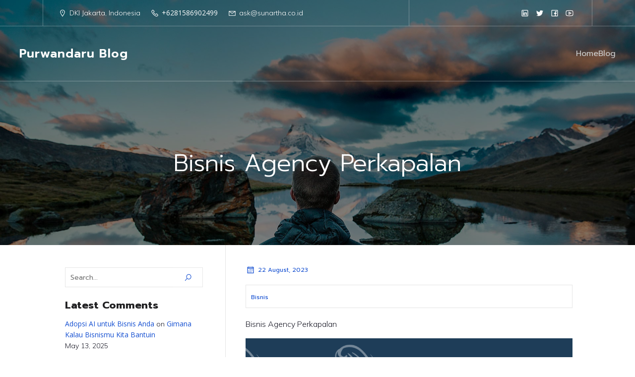

--- FILE ---
content_type: text/html; charset=UTF-8
request_url: https://purwandaru.com/bisnis-agency-perkapalan/
body_size: 25533
content:
<!DOCTYPE html>
<html lang="en-US" id="kubio">
<head>
	<meta charset="UTF-8" />
	<meta name="viewport" content="width=device-width, initial-scale=1" />
<meta name='robots' content='index, follow, max-image-preview:large, max-snippet:-1, max-video-preview:-1' />

	<!-- This site is optimized with the Yoast SEO plugin v25.9 - https://yoast.com/wordpress/plugins/seo/ -->
	<title>Bisnis Agency Perkapalan</title>
	<meta name="description" content="Bisnis Agency Perkapalan. Semakin bertumbuhnya bisnis maritim di Indonesia, kita perlu tahu jenis bisnis ini juga ya." />
	<link rel="canonical" href="https://purwandaru.com/bisnis-agency-perkapalan/" />
	<meta property="og:locale" content="en_US" />
	<meta property="og:type" content="article" />
	<meta property="og:title" content="Bisnis Agency Perkapalan" />
	<meta property="og:description" content="Bisnis Agency Perkapalan. Semakin bertumbuhnya bisnis maritim di Indonesia, kita perlu tahu jenis bisnis ini juga ya." />
	<meta property="og:url" content="https://purwandaru.com/bisnis-agency-perkapalan/" />
	<meta property="og:site_name" content="Purwandaru Blog" />
	<meta property="article:published_time" content="2023-08-22T09:45:10+00:00" />
	<meta property="article:modified_time" content="2023-08-22T09:45:54+00:00" />
	<meta property="og:image" content="https://purwandaru.com/wp-content/uploads/2023/08/Bisnis-Agency-Perkapalan-1024x1024.png" />
	<meta name="author" content="Purwandaru Widyastono" />
	<meta name="twitter:card" content="summary_large_image" />
	<meta name="twitter:label1" content="Written by" />
	<meta name="twitter:data1" content="Purwandaru Widyastono" />
	<meta name="twitter:label2" content="Est. reading time" />
	<meta name="twitter:data2" content="3 minutes" />
	<script type="application/ld+json" class="yoast-schema-graph">{"@context":"https://schema.org","@graph":[{"@type":"Article","@id":"https://purwandaru.com/bisnis-agency-perkapalan/#article","isPartOf":{"@id":"https://purwandaru.com/bisnis-agency-perkapalan/"},"author":{"name":"Purwandaru Widyastono","@id":"https://purwandaru.com/#/schema/person/9ba4b9d62c367cfd966548285bbd26e2"},"headline":"Bisnis Agency Perkapalan","datePublished":"2023-08-22T09:45:10+00:00","dateModified":"2023-08-22T09:45:54+00:00","mainEntityOfPage":{"@id":"https://purwandaru.com/bisnis-agency-perkapalan/"},"wordCount":470,"commentCount":1,"publisher":{"@id":"https://purwandaru.com/#/schema/person/9ba4b9d62c367cfd966548285bbd26e2"},"image":{"@id":"https://purwandaru.com/bisnis-agency-perkapalan/#primaryimage"},"thumbnailUrl":"https://purwandaru.com/wp-content/uploads/2023/08/Bisnis-Agency-Perkapalan-1024x1024.png","keywords":["Bisnis Agency Perkapalan"],"articleSection":["Bisnis"],"inLanguage":"en-US","potentialAction":[{"@type":"CommentAction","name":"Comment","target":["https://purwandaru.com/bisnis-agency-perkapalan/#respond"]}]},{"@type":"WebPage","@id":"https://purwandaru.com/bisnis-agency-perkapalan/","url":"https://purwandaru.com/bisnis-agency-perkapalan/","name":"Bisnis Agency Perkapalan","isPartOf":{"@id":"https://purwandaru.com/#website"},"primaryImageOfPage":{"@id":"https://purwandaru.com/bisnis-agency-perkapalan/#primaryimage"},"image":{"@id":"https://purwandaru.com/bisnis-agency-perkapalan/#primaryimage"},"thumbnailUrl":"https://purwandaru.com/wp-content/uploads/2023/08/Bisnis-Agency-Perkapalan-1024x1024.png","datePublished":"2023-08-22T09:45:10+00:00","dateModified":"2023-08-22T09:45:54+00:00","description":"Bisnis Agency Perkapalan. Semakin bertumbuhnya bisnis maritim di Indonesia, kita perlu tahu jenis bisnis ini juga ya.","breadcrumb":{"@id":"https://purwandaru.com/bisnis-agency-perkapalan/#breadcrumb"},"inLanguage":"en-US","potentialAction":[{"@type":"ReadAction","target":["https://purwandaru.com/bisnis-agency-perkapalan/"]}]},{"@type":"ImageObject","inLanguage":"en-US","@id":"https://purwandaru.com/bisnis-agency-perkapalan/#primaryimage","url":"https://purwandaru.com/wp-content/uploads/2023/08/Bisnis-Agency-Perkapalan.png","contentUrl":"https://purwandaru.com/wp-content/uploads/2023/08/Bisnis-Agency-Perkapalan.png","width":1080,"height":1080},{"@type":"BreadcrumbList","@id":"https://purwandaru.com/bisnis-agency-perkapalan/#breadcrumb","itemListElement":[{"@type":"ListItem","position":1,"name":"Home","item":"https://purwandaru.com/"},{"@type":"ListItem","position":2,"name":"Bisnis Agency Perkapalan"}]},{"@type":"WebSite","@id":"https://purwandaru.com/#website","url":"https://purwandaru.com/","name":"Purwandaru Blog","description":"Semua tentang Bisnis, ERP dan BI","publisher":{"@id":"https://purwandaru.com/#/schema/person/9ba4b9d62c367cfd966548285bbd26e2"},"potentialAction":[{"@type":"SearchAction","target":{"@type":"EntryPoint","urlTemplate":"https://purwandaru.com/?s={search_term_string}"},"query-input":{"@type":"PropertyValueSpecification","valueRequired":true,"valueName":"search_term_string"}}],"inLanguage":"en-US"},{"@type":["Person","Organization"],"@id":"https://purwandaru.com/#/schema/person/9ba4b9d62c367cfd966548285bbd26e2","name":"Purwandaru Widyastono","image":{"@type":"ImageObject","inLanguage":"en-US","@id":"https://purwandaru.com/#/schema/person/image/","url":"https://secure.gravatar.com/avatar/944205f19f31d0d1dc429a79431399490f711693d7162fac909b05aa32b7f861?s=96&d=mm&r=g","contentUrl":"https://secure.gravatar.com/avatar/944205f19f31d0d1dc429a79431399490f711693d7162fac909b05aa32b7f861?s=96&d=mm&r=g","caption":"Purwandaru Widyastono"},"logo":{"@id":"https://purwandaru.com/#/schema/person/image/"},"sameAs":["https://purwandaru.com"],"url":"https://purwandaru.com/author/widyast0n0/"}]}</script>
	<!-- / Yoast SEO plugin. -->


<title>Bisnis Agency Perkapalan</title>
<link rel='dns-prefetch' href='//fonts.googleapis.com' />
<link rel="alternate" type="application/rss+xml" title="Purwandaru Blog &raquo; Feed" href="https://purwandaru.com/feed/" />
<link rel="alternate" type="application/rss+xml" title="Purwandaru Blog &raquo; Comments Feed" href="https://purwandaru.com/comments/feed/" />
<link rel="alternate" type="application/rss+xml" title="Purwandaru Blog &raquo; Bisnis Agency Perkapalan Comments Feed" href="https://purwandaru.com/bisnis-agency-perkapalan/feed/" />
<script type="text/javascript">
/* <![CDATA[ */
window._wpemojiSettings = {"baseUrl":"https:\/\/s.w.org\/images\/core\/emoji\/16.0.1\/72x72\/","ext":".png","svgUrl":"https:\/\/s.w.org\/images\/core\/emoji\/16.0.1\/svg\/","svgExt":".svg","source":{"concatemoji":"https:\/\/purwandaru.com\/wp-includes\/js\/wp-emoji-release.min.js?ver=6.8.3"}};
/*! This file is auto-generated */
!function(s,n){var o,i,e;function c(e){try{var t={supportTests:e,timestamp:(new Date).valueOf()};sessionStorage.setItem(o,JSON.stringify(t))}catch(e){}}function p(e,t,n){e.clearRect(0,0,e.canvas.width,e.canvas.height),e.fillText(t,0,0);var t=new Uint32Array(e.getImageData(0,0,e.canvas.width,e.canvas.height).data),a=(e.clearRect(0,0,e.canvas.width,e.canvas.height),e.fillText(n,0,0),new Uint32Array(e.getImageData(0,0,e.canvas.width,e.canvas.height).data));return t.every(function(e,t){return e===a[t]})}function u(e,t){e.clearRect(0,0,e.canvas.width,e.canvas.height),e.fillText(t,0,0);for(var n=e.getImageData(16,16,1,1),a=0;a<n.data.length;a++)if(0!==n.data[a])return!1;return!0}function f(e,t,n,a){switch(t){case"flag":return n(e,"\ud83c\udff3\ufe0f\u200d\u26a7\ufe0f","\ud83c\udff3\ufe0f\u200b\u26a7\ufe0f")?!1:!n(e,"\ud83c\udde8\ud83c\uddf6","\ud83c\udde8\u200b\ud83c\uddf6")&&!n(e,"\ud83c\udff4\udb40\udc67\udb40\udc62\udb40\udc65\udb40\udc6e\udb40\udc67\udb40\udc7f","\ud83c\udff4\u200b\udb40\udc67\u200b\udb40\udc62\u200b\udb40\udc65\u200b\udb40\udc6e\u200b\udb40\udc67\u200b\udb40\udc7f");case"emoji":return!a(e,"\ud83e\udedf")}return!1}function g(e,t,n,a){var r="undefined"!=typeof WorkerGlobalScope&&self instanceof WorkerGlobalScope?new OffscreenCanvas(300,150):s.createElement("canvas"),o=r.getContext("2d",{willReadFrequently:!0}),i=(o.textBaseline="top",o.font="600 32px Arial",{});return e.forEach(function(e){i[e]=t(o,e,n,a)}),i}function t(e){var t=s.createElement("script");t.src=e,t.defer=!0,s.head.appendChild(t)}"undefined"!=typeof Promise&&(o="wpEmojiSettingsSupports",i=["flag","emoji"],n.supports={everything:!0,everythingExceptFlag:!0},e=new Promise(function(e){s.addEventListener("DOMContentLoaded",e,{once:!0})}),new Promise(function(t){var n=function(){try{var e=JSON.parse(sessionStorage.getItem(o));if("object"==typeof e&&"number"==typeof e.timestamp&&(new Date).valueOf()<e.timestamp+604800&&"object"==typeof e.supportTests)return e.supportTests}catch(e){}return null}();if(!n){if("undefined"!=typeof Worker&&"undefined"!=typeof OffscreenCanvas&&"undefined"!=typeof URL&&URL.createObjectURL&&"undefined"!=typeof Blob)try{var e="postMessage("+g.toString()+"("+[JSON.stringify(i),f.toString(),p.toString(),u.toString()].join(",")+"));",a=new Blob([e],{type:"text/javascript"}),r=new Worker(URL.createObjectURL(a),{name:"wpTestEmojiSupports"});return void(r.onmessage=function(e){c(n=e.data),r.terminate(),t(n)})}catch(e){}c(n=g(i,f,p,u))}t(n)}).then(function(e){for(var t in e)n.supports[t]=e[t],n.supports.everything=n.supports.everything&&n.supports[t],"flag"!==t&&(n.supports.everythingExceptFlag=n.supports.everythingExceptFlag&&n.supports[t]);n.supports.everythingExceptFlag=n.supports.everythingExceptFlag&&!n.supports.flag,n.DOMReady=!1,n.readyCallback=function(){n.DOMReady=!0}}).then(function(){return e}).then(function(){var e;n.supports.everything||(n.readyCallback(),(e=n.source||{}).concatemoji?t(e.concatemoji):e.wpemoji&&e.twemoji&&(t(e.twemoji),t(e.wpemoji)))}))}((window,document),window._wpemojiSettings);
/* ]]> */
</script>

<link rel='stylesheet' id='kubio-block-library-css' href='https://purwandaru.com/wp-content/plugins/kubio/build/block-library/style.css?ver=1756351694' type='text/css' media='all' />
<style id='kubio-block-library-inline-css' type='text/css'>
.kubio-shape-circles{background-image:url('https://purwandaru.com/wp-content/plugins/kubio/lib/shapes/header-shapes/circles.png')}.kubio-shape-10degree-stripes{background-image:url('https://purwandaru.com/wp-content/plugins/kubio/lib/shapes/header-shapes/10degree-stripes.png')}.kubio-shape-rounded-squares-blue{background-image:url('https://purwandaru.com/wp-content/plugins/kubio/lib/shapes/header-shapes/rounded-squares-blue.png')}.kubio-shape-many-rounded-squares-blue{background-image:url('https://purwandaru.com/wp-content/plugins/kubio/lib/shapes/header-shapes/many-rounded-squares-blue.png')}.kubio-shape-two-circles{background-image:url('https://purwandaru.com/wp-content/plugins/kubio/lib/shapes/header-shapes/two-circles.png')}.kubio-shape-circles-2{background-image:url('https://purwandaru.com/wp-content/plugins/kubio/lib/shapes/header-shapes/circles-2.png')}.kubio-shape-circles-3{background-image:url('https://purwandaru.com/wp-content/plugins/kubio/lib/shapes/header-shapes/circles-3.png')}.kubio-shape-circles-gradient{background-image:url('https://purwandaru.com/wp-content/plugins/kubio/lib/shapes/header-shapes/circles-gradient.png')}.kubio-shape-circles-white-gradient{background-image:url('https://purwandaru.com/wp-content/plugins/kubio/lib/shapes/header-shapes/circles-white-gradient.png')}.kubio-shape-waves{background-image:url('https://purwandaru.com/wp-content/plugins/kubio/lib/shapes/header-shapes/waves.png')}.kubio-shape-waves-inverted{background-image:url('https://purwandaru.com/wp-content/plugins/kubio/lib/shapes/header-shapes/waves-inverted.png')}.kubio-shape-dots{background-image:url('https://purwandaru.com/wp-content/plugins/kubio/lib/shapes/header-shapes/dots.png')}.kubio-shape-left-tilted-lines{background-image:url('https://purwandaru.com/wp-content/plugins/kubio/lib/shapes/header-shapes/left-tilted-lines.png')}.kubio-shape-right-tilted-lines{background-image:url('https://purwandaru.com/wp-content/plugins/kubio/lib/shapes/header-shapes/right-tilted-lines.png')}.kubio-shape-right-tilted-strips{background-image:url('https://purwandaru.com/wp-content/plugins/kubio/lib/shapes/header-shapes/right-tilted-strips.png')}.kubio-shape-doodle{background-image:url('https://purwandaru.com/wp-content/plugins/kubio/lib/shapes/header-shapes/doodle.png')}.kubio-shape-falling-stars{background-image:url('https://purwandaru.com/wp-content/plugins/kubio/lib/shapes/header-shapes/falling-stars.png')}.kubio-shape-grain{background-image:url('https://purwandaru.com/wp-content/plugins/kubio/lib/shapes/header-shapes/grain.png')}.kubio-shape-poly1{background-image:url('https://purwandaru.com/wp-content/plugins/kubio/lib/shapes/header-shapes/poly1.png')}.kubio-shape-poly2{background-image:url('https://purwandaru.com/wp-content/plugins/kubio/lib/shapes/header-shapes/poly2.png')}.kubio-shape-wavy-lines{background-image:url('https://purwandaru.com/wp-content/plugins/kubio/lib/shapes/header-shapes/wavy-lines.png')}

:root { --kubio-color-1:20,79,209;--kubio-color-2:209,112,31;--kubio-color-3:209,189,10;--kubio-color-4:10,178,209;--kubio-color-5:255,255,255;--kubio-color-6:32,32,34;--kubio-color-1-variant-1:159,174,208;--kubio-color-1-variant-2:89,126,208;--kubio-color-1-variant-3:20,79,209;--kubio-color-1-variant-4:11,46,123;--kubio-color-1-variant-5:3,14,38;--kubio-color-2-variant-1:208,187,170;--kubio-color-2-variant-2:208,149,100;--kubio-color-2-variant-3:209,112,31;--kubio-color-2-variant-4:123,66,18;--kubio-color-2-variant-5:38,20,5;--kubio-color-3-variant-1:208,203,149;--kubio-color-3-variant-2:208,196,79;--kubio-color-3-variant-3:209,189,10;--kubio-color-3-variant-4:123,112,5;--kubio-color-3-variant-5:38,35,1;--kubio-color-4-variant-1:149,199,208;--kubio-color-4-variant-2:79,188,208;--kubio-color-4-variant-3:10,178,209;--kubio-color-4-variant-4:5,105,123;--kubio-color-4-variant-5:1,33,38;--kubio-color-5-variant-1:255,255,255;--kubio-color-5-variant-2:204,204,204;--kubio-color-5-variant-3:153,153,153;--kubio-color-5-variant-4:101,101,101;--kubio-color-5-variant-5:50,50,50;--kubio-color-6-variant-1:192,192,204;--kubio-color-6-variant-2:111,111,118;--kubio-color-6-variant-3:32,32,34;--kubio-color-6-variant-4:20,20,33;--kubio-color-6-variant-5:9,9,33 } .has-kubio-color-1-color{color:rgb(var(--kubio-color-1))} .has-kubio-color-1-background-color{background-color:rgb(var(--kubio-color-1))} [data-kubio] .has-kubio-color-1-color{color:rgb(var(--kubio-color-1))} [data-kubio] .has-kubio-color-1-background-color{background-color:rgb(var(--kubio-color-1))} .has-kubio-color-2-color{color:rgb(var(--kubio-color-2))} .has-kubio-color-2-background-color{background-color:rgb(var(--kubio-color-2))} [data-kubio] .has-kubio-color-2-color{color:rgb(var(--kubio-color-2))} [data-kubio] .has-kubio-color-2-background-color{background-color:rgb(var(--kubio-color-2))} .has-kubio-color-3-color{color:rgb(var(--kubio-color-3))} .has-kubio-color-3-background-color{background-color:rgb(var(--kubio-color-3))} [data-kubio] .has-kubio-color-3-color{color:rgb(var(--kubio-color-3))} [data-kubio] .has-kubio-color-3-background-color{background-color:rgb(var(--kubio-color-3))} .has-kubio-color-4-color{color:rgb(var(--kubio-color-4))} .has-kubio-color-4-background-color{background-color:rgb(var(--kubio-color-4))} [data-kubio] .has-kubio-color-4-color{color:rgb(var(--kubio-color-4))} [data-kubio] .has-kubio-color-4-background-color{background-color:rgb(var(--kubio-color-4))} .has-kubio-color-5-color{color:rgb(var(--kubio-color-5))} .has-kubio-color-5-background-color{background-color:rgb(var(--kubio-color-5))} [data-kubio] .has-kubio-color-5-color{color:rgb(var(--kubio-color-5))} [data-kubio] .has-kubio-color-5-background-color{background-color:rgb(var(--kubio-color-5))} .has-kubio-color-6-color{color:rgb(var(--kubio-color-6))} .has-kubio-color-6-background-color{background-color:rgb(var(--kubio-color-6))} [data-kubio] .has-kubio-color-6-color{color:rgb(var(--kubio-color-6))} [data-kubio] .has-kubio-color-6-background-color{background-color:rgb(var(--kubio-color-6))}



#kubio .style-NTHJhvHP-br-outer .wp-block-kubio-navigation-section__nav{animation-duration:0.5s;padding-top:30px;padding-bottom:30px;background-color:rgba(var(--kubio-color-6),0);border-bottom-color:rgba(var(--kubio-color-5),0.3);border-bottom-width:1px;border-bottom-style:solid;}#kubio .style-NTHJhvHP-br-outer .h-navigation_sticky:not(.extra-1).wp-block-kubio-navigation-section__nav{padding-top:10px;padding-bottom:10px;background-color:#ffffff;box-shadow:0px 0px 10px 0px rgba(23, 25, 39, 0.1) ;}#kubio .style-bRK5H5BhlaU-outer{border-bottom-color:rgba(var(--kubio-color-5),0.3);border-bottom-width:1px;border-bottom-style:solid;padding-top:0px;padding-bottom:0px;padding-left:0px;padding-right:0px;}#kubio .style-U3S2Vub6rTf-inner{text-align:left;height:auto;min-height:unset;border-right-color:rgba(var(--kubio-color-5),0.3);border-right-width:1px;border-right-style:solid;border-left-color:rgba(var(--kubio-color-5),0.3);border-left-width:1px;border-left-style:solid;}#kubio .style-U3S2Vub6rTf-container{height:auto;min-height:unset;}#kubio .style-u2Mvk19GXiL-outer{justify-content:flex-start;align-content:flex-start;flex-direction:row;}#kubio .style-u2Mvk19GXiL-outer .wp-block-kubio-iconlistitem__text{margin-left:5px;color:rgba(var(--kubio-color-5),1);font-size:14px;align-items:center;}#kubio .style-u2Mvk19GXiL-outer .wp-block-kubio-iconlistitem__text-wrapper{padding-bottom:0px;padding-right:0px;align-items:center;}#kubio .style-u2Mvk19GXiL-outer .wp-block-kubio-iconlistitem__icon{fill:rgba(var(--kubio-color-5),1);width:18px;height:18px;padding-left:0px;border-top-color:rgba(var(--kubio-color-1),1);border-top-width:2px;border-top-style:none;border-right-color:rgba(var(--kubio-color-1),1);border-right-width:2px;border-right-style:none;border-bottom-color:rgba(var(--kubio-color-1),1);border-bottom-width:2px;border-bottom-style:none;border-left-color:rgba(var(--kubio-color-1),1);border-left-width:2px;border-left-style:none;}#kubio .style-u2Mvk19GXiL-outer .wp-block-kubio-iconlistitem__icon:hover{background-color:rgba(3, 169, 244, 0);}#kubio .style-u2Mvk19GXiL-outer .wp-block-kubio-iconlistitem__divider{color:rgb(0,0,0);width:100%;height:100%;border-top-width:0px;border-top-style:solid;border-right-width:0px;border-right-style:solid;border-bottom-color:rgb(0,0,0);border-bottom-width:0px;border-bottom-style:solid;border-left-width:1px;border-left-style:solid;margin-left:0px;}#kubio .style-u2Mvk19GXiL-outer .wp-block-kubio-iconlistitem__divider-wrapper{width:1px;padding-top:0px;padding-bottom:0px;padding-left:10px;padding-right:10px;0:auto;align-items:center;}#kubio .style-d9BQelklHYx-inner{text-align:center;height:auto;min-height:unset;border-right-color:rgba(var(--kubio-color-5),0.3);border-right-width:1px;border-right-style:solid;}#kubio .style-d9BQelklHYx-container{height:auto;min-height:unset;}#kubio .style-m7Tlnu6Chf--outer{text-align:right;}#kubio .style-m7Tlnu6Chf--outer .h-svg-icon{margin-right:0px;padding-top:5px;padding-bottom:5px;padding-left:5px;padding-right:5px;fill:rgba(var(--kubio-color-5),1);width:20px;height:20px;min-width:20px;min-height:20px;}#kubio .style-m7Tlnu6Chf--outer .h-svg-icon:hover{fill:rgba(var(--kubio-color-5-variant-2),1);}#kubio .style-CW0TH_B80UK-inner{text-align:left;height:auto;min-height:unset;}#kubio .style-CW0TH_B80UK-container{height:auto;min-height:unset;}#kubio .style-Amywa4n6OzO-container{gap:10px;--kubio-gap-fallback:10px;text-decoration:none;}#kubio .style-Amywa4n6OzO-container .kubio-logo-image{max-height:70px;}#kubio .style-Amywa4n6OzO-image{max-height:70px;}#kubio .style-Amywa4n6OzO-text{font-family:Prompt,Helvetica, Arial, Sans-Serif, serif;font-weight:600;font-size:24px;letter-spacing:1px;color:rgba(var(--kubio-color-5),1);}#kubio .style-w1FRv2ChNWP-inner{text-align:center;}#kubio .style-w1FRv2ChNWP-container{height:auto;min-height:unset;}#kubio .style-g0iKgkPvnlE-container{height:50px;}#kubio .style-aTFAmRfT5F4-inner{text-align:right;height:auto;min-height:unset;}#kubio .style-aTFAmRfT5F4-container{height:auto;min-height:unset;}#kubio .style-npnNPkHPCGj-outer.bordered-active-item > .kubio-menu > ul > li::before,#kubio .style-npnNPkHPCGj-outer.bordered-active-item > .kubio-menu > ul > li::after{background-color:rgba(var(--kubio-color-5),1);height:1px;}#kubio .style-npnNPkHPCGj-outer.solid-active-item > .kubio-menu > ul > li::before,#kubio .style-npnNPkHPCGj-outer.solid-active-item > .kubio-menu > ul > li::after{background-color:white;border-top-left-radius:0%;border-top-right-radius:0%;border-bottom-left-radius:0%;border-bottom-right-radius:0%;}#kubio .style-npnNPkHPCGj-outer > .kubio-menu > ul{justify-content:flex-end;gap:30px;--kubio-gap-fallback:30px;}#kubio .style-npnNPkHPCGj-outer > .kubio-menu  > ul > li > a{font-family:Prompt,Helvetica, Arial, Sans-Serif, serif;font-weight:400;font-size:16px;line-height:1.5em;letter-spacing:0px;text-decoration:none;text-transform:none;color:rgba(var(--kubio-color-5-variant-2),1);padding-top:10px;padding-bottom:10px;padding-left:0px;padding-right:0px;}#kubio .style-npnNPkHPCGj-outer > .kubio-menu  > ul > li > a:hover,#kubio .style-npnNPkHPCGj-outer > .kubio-menu > ul > li > a.hover{color:rgba(var(--kubio-color-5),1);}#kubio .style-npnNPkHPCGj-outer > .kubio-menu > ul > li.current-menu-item > a,#kubio .style-npnNPkHPCGj-outer > .kubio-menu > ul > li.current_page_item > a{color:rgba(var(--kubio-color-5),1);}#kubio .style-npnNPkHPCGj-outer > .kubio-menu  > ul > li > a > svg{padding-left:5px;padding-right:5px;}#kubio .style-npnNPkHPCGj-outer > .kubio-menu  li > ul{background-color:#ffffff;margin-left:5px;margin-right:5px;box-shadow:0px 0px 5px 2px rgba(0, 0, 0, 0.04) ;}#kubio .style-npnNPkHPCGj-outer > .kubio-menu  li > ul > li> a{font-size:14px;text-decoration:none;color:rgba(var(--kubio-color-6),1);padding-top:10px;padding-bottom:10px;padding-left:20px;padding-right:20px;border-bottom-color:rgba(128,128,128,.2);border-bottom-width:1px;border-bottom-style:solid;background-color:rgb(255, 255, 255);}#kubio .style-npnNPkHPCGj-outer > .kubio-menu  li > ul > li > a:hover,#kubio .style-npnNPkHPCGj-outer > .kubio-menu  li > ul > li > a.hover{color:rgba(var(--kubio-color-5),1);background-color:rgba(var(--kubio-color-1),1);}#kubio .style-npnNPkHPCGj-outer > .kubio-menu li > ul > li.current-menu-item > a,#kubio .style-npnNPkHPCGj-outer > .kubio-menu  li > ul > li.current_page_item > a{color:rgba(var(--kubio-color-5),1);background-color:rgba(var(--kubio-color-1),1);}#kubio .style-npnNPkHPCGj-outer > .kubio-menu > ul > li > ul{margin-top:10px;}#kubio .style-npnNPkHPCGj-outer > .kubio-menu > ul > li > ul:before{height:10px;width:100%;}#kubio .h-navigation_sticky:not(.extra-1) .style-npnNPkHPCGj-outer.bordered-active-item > .kubio-menu > ul > li::before,#kubio .h-navigation_sticky:not(.extra-1) .style-npnNPkHPCGj-outer.bordered-active-item > .kubio-menu > ul > li::after{background-color:rgba(var(--kubio-color-6),1);}#kubio .h-navigation_sticky:not(.extra-1) .style-npnNPkHPCGj-outer > .kubio-menu  > ul > li > a{color:rgba(var(--kubio-color-6),1);}#kubio .style-Rdgh3wqjFy9-icon{border-top-color:rgba(var(--kubio-color-5),1);border-top-width:1px;border-top-style:solid;border-right-color:rgba(var(--kubio-color-5),1);border-right-width:1px;border-right-style:solid;border-bottom-color:rgba(var(--kubio-color-5),1);border-bottom-width:1px;border-bottom-style:solid;border-left-color:rgba(var(--kubio-color-5),1);border-left-width:1px;border-left-style:solid;border-top-left-radius:100%;border-top-right-radius:100%;border-bottom-left-radius:100%;border-bottom-right-radius:100%;fill:white;padding-top:5px;padding-bottom:5px;padding-left:5px;padding-right:5px;width:24px;height:24px;min-width:24px;min-height:24px;background-color:rgba(0, 0, 0, 0);}.style-Rdgh3wqjFy9-offscreen{width:300px !important;background-color:rgba(var(--kubio-color-6),1);}.style-Rdgh3wqjFy9-offscreenOverlay{background-color:rgba(0,0,0,0.5);}#kubio .style-LKAeQfI3TmX-inner{height:auto;min-height:unset;text-align:center;}#kubio .style-LKAeQfI3TmX-container{height:auto;min-height:unset;}#kubio .h-navigation_sticky:not(.extra-1) .style-LKAeQfI3TmX-inner{text-align:left;}#kubio .style-WCEtzoM-H4U-container{justify-content:flex-start;align-items:flex-start;padding-top:20px;padding-bottom:20px;padding-left:20px;padding-right:20px;gap:10px;--kubio-gap-fallback:10px;text-decoration:none;}#kubio .style-WCEtzoM-H4U-container .kubio-logo-image{max-height:70px;}#kubio .style-WCEtzoM-H4U-image{max-height:70px;}#kubio .style-WCEtzoM-H4U-text{font-family:Prompt,Helvetica, Arial, Sans-Serif, serif;font-weight:600;font-size:24px;letter-spacing:1px;color:rgba(var(--kubio-color-5),1);}#kubio .style-zJaerTC23Rk-outer > .kubio-menu > ul{--kubio-accordion-menu-offset:10px;}#kubio .style-zJaerTC23Rk-outer > .kubio-menu  > ul > li > a{font-family:Prompt,Helvetica, Arial, Sans-Serif, serif;font-size:16px;text-decoration:none;color:rgba(var(--kubio-color-5-variant-2),1);border-top-color:#808080;border-right-color:#808080;border-bottom-color:rgba(var(--kubio-color-5),0.3);border-bottom-width:1px;border-bottom-style:solid;border-left-color:#808080;padding-top:20px;padding-bottom:20px;padding-left:40px;}#kubio .style-zJaerTC23Rk-outer > .kubio-menu  > ul > li > a:hover,#kubio .style-zJaerTC23Rk-outer > .kubio-menu > ul > li > a.hover{color:rgba(var(--kubio-color-5),1);}#kubio .style-zJaerTC23Rk-outer > .kubio-menu > ul > li.current-menu-item > a,#kubio .style-zJaerTC23Rk-outer > .kubio-menu > ul > li.current_page_item > a{color:rgba(var(--kubio-color-5),1);}#kubio .style-zJaerTC23Rk-outer > .kubio-menu  > ul > li > a > svg{padding-left:20px;padding-right:20px;}#kubio .style-zJaerTC23Rk-outer > .kubio-menu  li > ul > li> a{color:rgba(var(--kubio-color-5),1);border-top-color:#808080;border-right-color:#808080;border-bottom-color:rgba(var(--kubio-color-5),0.2);border-bottom-width:1px;border-bottom-style:solid;border-left-color:#808080;padding-top:12px;padding-bottom:12px;padding-left:40px;font-size:14px;text-decoration:none;}#kubio .style-zJaerTC23Rk-outer > .kubio-menu  li > ul > li > a:hover,#kubio .style-zJaerTC23Rk-outer > .kubio-menu  li > ul > li > a.hover{background-color:rgba(var(--kubio-color-1),0.8);}#kubio .style-zJaerTC23Rk-outer > .kubio-menu li > ul > li.current-menu-item > a,#kubio .style-zJaerTC23Rk-outer > .kubio-menu  li > ul > li.current_page_item > a{background-color:rgba(var(--kubio-color-1),0.8);}#kubio .style-zJaerTC23Rk-outer > .kubio-menu  li > ul > li > a > svg{padding-left:20px;padding-right:20px;}#kubio .style-QoNzr4H_YuX-inner{text-align:center;height:auto;min-height:unset;}#kubio .style-QoNzr4H_YuX-container{height:auto;min-height:unset;}#kubio .style-K1uU2603KWv-outer p{color:rgba(var(--kubio-color-5),0.4);}#kubio .style-KFTMhA6WOVh-outer{height:auto;min-height:unset;}#kubio .style-KFTMhA6WOVh-outer h1,#kubio .style-KFTMhA6WOVh-outer h1[data-kubio]{color:rgba(var(--kubio-color-5),1);}#kubio .style-KFTMhA6WOVh-outer h2,#kubio .style-KFTMhA6WOVh-outer h2[data-kubio]{color:rgba(var(--kubio-color-5),1);}#kubio .style-KFTMhA6WOVh-outer h3,#kubio .style-KFTMhA6WOVh-outer h3[data-kubio]{color:rgba(var(--kubio-color-5),1);}#kubio .style-KFTMhA6WOVh-outer h4,#kubio .style-KFTMhA6WOVh-outer h4[data-kubio]{color:rgba(var(--kubio-color-5),1);}#kubio .style-KFTMhA6WOVh-outer h5,#kubio .style-KFTMhA6WOVh-outer h5[data-kubio]{color:rgba(var(--kubio-color-5),1);}#kubio .style-KFTMhA6WOVh-outer h6,#kubio .style-KFTMhA6WOVh-outer h6[data-kubio]{color:rgba(var(--kubio-color-5),1);}#kubio .style-KFTMhA6WOVh-outer,#kubio .style-KFTMhA6WOVh-outer [data-kubio]:not(h1):not(h2):not(h3):not(h4):not(h5):not(h6),#kubio .style-KFTMhA6WOVh-outer p,#kubio .style-KFTMhA6WOVh-outer p[data-kubio]{color:rgba(var(--kubio-color-5),1);}#kubio .style-vPVKm6K-swr-inner{text-align:center;height:auto;min-height:unset;}#kubio .style-vPVKm6K-swr-container{height:auto;min-height:unset;}#kubio p.wp-block.style-SzZXH7PdCL-container,#kubio h1.wp-block.style-SzZXH7PdCL-container,#kubio h2.wp-block.style-SzZXH7PdCL-container,#kubio h3.wp-block.style-SzZXH7PdCL-container,#kubio h4.wp-block.style-SzZXH7PdCL-container,#kubio h5.wp-block.style-SzZXH7PdCL-container,#kubio h6.wp-block.style-SzZXH7PdCL-container{font-size:3em;}#kubio .style-single-lAFSH8Xo9x-outer{padding-top:0px;padding-bottom:0px;}#kubio .style-single-f5wDJx69T0o-inner{border-right-color:rgba(var(--kubio-color-5-variant-2),0.5);border-right-width:1px;border-right-style:solid;text-align:center;}#kubio .style-single-f5wDJx69T0o-container{height:auto;min-height:unset;}#kubio .style-theme-HE2LPNtfKX-inner{text-align:left;}#kubio .style-theme-HE2LPNtfKX-container{height:auto;min-height:unset;}#kubio .style-theme-ciaK61IeR-input{border-top-color:rgba(var(--kubio-color-5-variant-2),0.5);border-top-width:1px;border-top-style:solid;border-right-color:rgba(var(--kubio-color-5-variant-2),0.5);border-right-width:0px;border-right-style:solid;border-bottom-color:rgba(var(--kubio-color-5-variant-2),0.5);border-bottom-width:1px;border-bottom-style:solid;border-left-color:rgba(var(--kubio-color-5-variant-2),0.5);border-left-width:1px;border-left-style:solid;border-top-left-radius:0px;border-top-right-radius:0px;border-bottom-left-radius:0px;border-bottom-right-radius:0px;font-family:Prompt,Helvetica, Arial, Sans-Serif, serif;font-size:14px;}#kubio .style-theme-ciaK61IeR-button{border-top-color:rgba(var(--kubio-color-6),0.1);border-top-width:1px;border-top-style:solid;border-right-color:rgba(var(--kubio-color-6),0.1);border-right-width:1px;border-right-style:solid;border-bottom-color:rgba(var(--kubio-color-6),0.1);border-bottom-width:1px;border-bottom-style:solid;border-left-color:rgba(var(--kubio-color-6),0.1);border-left-width:0px;border-left-style:solid;border-top-left-radius:0px;border-top-right-radius:0px;border-bottom-left-radius:0px;border-bottom-right-radius:0px;background-color:rgba(var(--kubio-color-5),1);width:60px;}#kubio .style-theme-ciaK61IeR-icon{fill:rgba(var(--kubio-color-1),1);width:16px;height:16px;min-width:16px;min-height:16px;}#kubio .style-theme-ciaK61IeR-icon:hover{fill:rgba(var(--kubio-color-1-variant-4),1);}#kubio .wp-block.wp-block-kubio-heading__text.style-theme-R9xOJzpKQW0-text{margin-bottom:10px;}#kubio .wp-block.wp-block-kubio-heading__text.style-theme-R9xOJzpKQW0-text .text-wrapper-fancy svg path{stroke:#000000;stroke-linejoin:initial;stroke-linecap:initial;stroke-width:8px;}#kubio .style-dAlw2G59Yo-widget-box{margin-top:0px;margin-bottom:0px;margin-left:0px;margin-right:0px;background-color:unset;background-image:none;font-size:14px;padding-top:0px;padding-bottom:0px;padding-left:0px;padding-right:0px;}#kubio .style-dAlw2G59Yo-widget-box a{font-size:14px;color:rgba(var(--kubio-color-1),1);}#kubio .style-dAlw2G59Yo-widget-box time{font-size:14px;margin-bottom:20px;}#kubio .style-dAlw2G59Yo-widget-box.wp-block-latest-comments .wp-block-latest-comments__comment-excerpt p{font-family:Open Sans,Helvetica, Arial, Sans-Serif, serif;font-weight:400;font-size:16px;}#kubio .style-single-kxeqsSpdy-n-inner{padding-top:40px;padding-bottom:40px;padding-left:40px;padding-right:40px;text-align:left;}#kubio .style-single-kxeqsSpdy-n-container{height:auto;min-height:unset;}#kubio .style-single-Xy3_sNqX1-metaDataContainer a{font-family:Prompt,Helvetica, Arial, Sans-Serif, serif;font-size:12px;color:rgba(var(--kubio-color-1),1);}#kubio .style-single-Xy3_sNqX1-metaDataContainer a:hover{color:rgba(var(--kubio-color-1-variant-4),1);}#kubio .style-single-Xy3_sNqX1-metaDataContainer .metadata-prefix{font-family:Prompt,Helvetica, Arial, Sans-Serif, serif;font-size:12px;}#kubio .style-single-Xy3_sNqX1-metaDataContainer .metadata-suffix{font-family:Prompt,Helvetica, Arial, Sans-Serif, serif;font-size:12px;}#kubio .style-single-Xy3_sNqX1-metaDataContainer .h-svg-icon{width:20px;height:20px;margin-right:5px;}#kubio .style-single-Xy3_sNqX1-metaDataContainer .metadata-separator{padding-left:5px;padding-right:5px;}#kubio .style-single-rlYTEhTMib-container{background-color:#F79007;text-align:center;height:300px;}#kubio .style-single-rlYTEhTMib-image{object-position:center center;object-fit:cover;}#kubio .style-single--DAcGXV_T-container{border-top-color:rgba(var(--kubio-color-5-variant-2),0.5);border-top-width:1px;border-top-style:solid;border-right-color:rgba(var(--kubio-color-5-variant-2),0.5);border-right-width:1px;border-right-style:solid;border-bottom-color:rgba(var(--kubio-color-5-variant-2),0.5);border-bottom-width:1px;border-bottom-style:solid;border-left-color:rgba(var(--kubio-color-5-variant-2),0.5);border-left-width:1px;border-left-style:solid;padding-top:10px;padding-bottom:10px;padding-left:10px;padding-right:10px;text-align:left;}#kubio .style-single--DAcGXV_T-container a{font-family:Prompt,Helvetica, Arial, Sans-Serif, serif;font-size:12px;line-height:1.4;text-decoration:none;color:rgba(var(--kubio-color-1),1);margin-right:5px;}#kubio .style-single--DAcGXV_T-container a:hover{color:rgba(var(--kubio-color-1-variant-4),1);}#kubio .style-single--DAcGXV_T-container .separator{padding-right:10px;font-family:Prompt,Helvetica, Arial, Sans-Serif, serif;font-size:12px;line-height:1.4;text-decoration:none;}#kubio .style-single--DAcGXV_T-placeholder{font-weight:400;font-size:13px;color:rgba(var(--kubio-color-5-variant-5),1);padding-right:10px;}#kubio .style-single-3VGwAjm9cX-inner{text-align:left;}#kubio .style-single-3VGwAjm9cX-container{height:auto;min-height:unset;}#kubio .style-single-K4Akm2YNqS-inner{text-align:center;}#kubio .style-single-K4Akm2YNqS-container{height:auto;min-height:unset;}#kubio p.wp-block.wp-block-kubio-text__text.style-single-1pwRcGAnh-text{font-size:13px;color:rgba(var(--kubio-color-6-variant-4),1);}#kubio .style-single-LfW21x_joR-inner{text-align:left;}#kubio .style-single-LfW21x_joR-container{height:auto;min-height:unset;}#kubio .style-single-tlSt_AyBi-container{text-align:left;}#kubio .style-single-tlSt_AyBi-container a{font-family:Prompt,Helvetica, Arial, Sans-Serif, serif;font-size:12px;color:rgba(var(--kubio-color-6-variant-4),1);padding-top:0px;padding-bottom:0px;padding-left:4px;padding-right:4px;margin-top:0px;margin-bottom:5px;margin-left:0px;margin-right:5px;border-top-color:rgba(var(--kubio-color-5-variant-2),0.5);border-top-width:1px;border-top-style:solid;border-right-color:rgba(var(--kubio-color-5-variant-2),0.5);border-right-width:1px;border-right-style:solid;border-bottom-color:rgba(var(--kubio-color-5-variant-2),0.5);border-bottom-width:1px;border-bottom-style:solid;border-left-color:rgba(var(--kubio-color-5-variant-2),0.5);border-left-width:1px;border-left-style:solid;}#kubio .style-single-tlSt_AyBi-container a:hover{color:rgba(var(--kubio-color-5),1);border-top-color:rgba(var(--kubio-color-1),1);border-right-color:rgba(var(--kubio-color-1),1);border-bottom-color:rgba(var(--kubio-color-1),1);border-left-color:rgba(var(--kubio-color-1),1);background-color:rgba(var(--kubio-color-1),1);}#kubio .style-single-tlSt_AyBi-placeholder{font-size:13px;}#kubio .style-single-nqLiVZCaYo-container{border-top-color:rgb(245, 248, 251);border-top-width:1px;border-top-style:solid;border-bottom-color:rgb(245, 248, 251);border-bottom-width:1px;border-bottom-style:solid;}#kubio .style-single-3ndM77FkZV-inner{text-align:left;}#kubio .style-single-3ndM77FkZV-container{text-align:left;height:auto;min-height:unset;}#kubio .style-single-ELgmeRXRD--outer a.style-single-ELgmeRXRD--link{font-family:Prompt,Helvetica, Arial, Sans-Serif, serif;font-weight:400;font-size:12px;line-height:1;letter-spacing:0px;text-decoration:none;color:rgba(var(--kubio-color-6-variant-4),1);padding-top:10px;padding-bottom:10px;padding-left:24px;padding-right:24px;border-top-color:rgba(var(--kubio-color-5-variant-2),0.5);border-top-width:1px;border-top-style:solid;border-right-color:rgba(var(--kubio-color-5-variant-2),0.5);border-right-width:1px;border-right-style:solid;border-bottom-color:rgba(var(--kubio-color-5-variant-2),0.5);border-bottom-width:1px;border-bottom-style:solid;border-left-color:rgba(var(--kubio-color-5-variant-2),0.5);border-left-width:1px;border-left-style:solid;border-top-left-radius:20px;border-top-right-radius:20px;border-bottom-left-radius:20px;border-bottom-right-radius:20px;justify-content:center;}#kubio .style-single-ELgmeRXRD--outer a.style-single-ELgmeRXRD--link:hover{border-top-color:rgba(var(--kubio-color-1),1);border-right-color:rgba(var(--kubio-color-1),1);border-bottom-color:rgba(var(--kubio-color-1),1);border-left-color:rgba(var(--kubio-color-1),1);}#kubio a.style-single-ELgmeRXRD--link .style-single-ELgmeRXRD--icon{margin-left:0px;margin-right:10px;width:12px;height:12px;min-width:12px;min-height:12px;}#kubio .style-single-mMPMCQqWfs-inner{text-align:right;}#kubio .style-single-mMPMCQqWfs-container{text-align:right;height:auto;min-height:unset;}#kubio .style-single-ACSe8L2gsX-outer a.style-single-ACSe8L2gsX-link{font-family:Prompt,Helvetica, Arial, Sans-Serif, serif;font-weight:400;font-size:12px;line-height:1;letter-spacing:0px;text-decoration:none;color:rgba(var(--kubio-color-6-variant-4),1);padding-top:10px;padding-bottom:10px;padding-left:24px;padding-right:24px;border-top-color:rgba(var(--kubio-color-5-variant-2),0.51);border-top-width:1px;border-top-style:solid;border-right-color:rgba(var(--kubio-color-5-variant-2),0.51);border-right-width:1px;border-right-style:solid;border-bottom-color:rgba(var(--kubio-color-5-variant-2),0.51);border-bottom-width:1px;border-bottom-style:solid;border-left-color:rgba(var(--kubio-color-5-variant-2),0.51);border-left-width:1px;border-left-style:solid;border-top-left-radius:200px;border-top-right-radius:200px;border-bottom-left-radius:200px;border-bottom-right-radius:200px;justify-content:center;}#kubio .style-single-ACSe8L2gsX-outer a.style-single-ACSe8L2gsX-link:hover{border-top-color:rgba(var(--kubio-color-1),1);border-right-color:rgba(var(--kubio-color-1),1);border-bottom-color:rgba(var(--kubio-color-1),1);border-left-color:rgba(var(--kubio-color-1),1);}#kubio a.style-single-ACSe8L2gsX-link .style-single-ACSe8L2gsX-icon{margin-left:10px;margin-right:0px;width:12px;height:12px;min-width:12px;min-height:12px;}#kubio .style-single-s5UQRGEAN-commentsContainer{font-family:Prompt,Helvetica, Arial, Sans-Serif, serif;color:rgba(var(--kubio-color-1),1);}#kubio .style-single-s5UQRGEAN-commentsContainer .comment.even{border-left-color:rgba(var(--kubio-color-6),0.2);border-left-width:1px;border-left-style:solid;padding-top:0px;padding-bottom:0px;padding-left:12px;padding-right:12px;margin-top:20px;}#kubio .style-single-s5UQRGEAN-commentsContainer .comment.odd{border-left-color:rgba(var(--kubio-color-6),0.2);border-left-width:1px;border-left-style:solid;padding-top:0px;padding-bottom:0px;padding-left:12px;padding-right:12px;margin-top:20px;}#kubio .style-single-s5UQRGEAN-commentsContainer .comment-author img{margin-right:5px;border-top-left-radius:0%;border-top-right-radius:0%;border-bottom-left-radius:0%;border-bottom-right-radius:0%;}#kubio .style-single-s5UQRGEAN-commentsContainer .comment-author .fn{font-family:Prompt,Helvetica, Arial, Sans-Serif, serif;font-weight:500;font-size:14px;color:rgba(var(--kubio-color-5-variant-4),1);}#kubio .style-single-s5UQRGEAN-commentsContainer .comment-author .fn a{font-family:Prompt,Helvetica, Arial, Sans-Serif, serif;font-weight:500;}#kubio .style-single-s5UQRGEAN-commentsContainer .comment-metadata > a{font-size:13px;line-height:1.4;color:rgba(var(--kubio-color-5-variant-4),1);}#kubio .style-single-s5UQRGEAN-commentsContainer .comment-metadata > .edit-link > a{font-size:13px;line-height:1.4;color:rgba(var(--kubio-color-5-variant-4),1);}#kubio .style-single-s5UQRGEAN-commentsContainer .comment-body .reply a{color:rgba(var(--kubio-color-1),1);}#kubio .style-single-s5UQRGEAN-commentsContainer .comment-body .reply a:hover{color:rgba(var(--kubio-color-1-variant-4),1);}#kubio .style-single-s5UQRGEAN-commentsContainer .comment  > .children{margin-left:12px;}#kubio .style-single-oXoikmHxB-container .comment-reply-title{font-weight:600;font-size:1.25em;color:rgba(var(--kubio-color-6-variant-4),1);}#kubio .style-single-oXoikmHxB-container label{font-size:10px;letter-spacing:1px;text-transform:uppercase;color:rgba(var(--kubio-color-6),1);}#kubio .style-single-oXoikmHxB-container input:not([type="submit"]),#kubio .style-single-oXoikmHxB-container textarea{border-top-color:rgba(var(--kubio-color-5-variant-2),0.5);border-top-width:1px;border-top-style:solid;border-right-color:rgba(var(--kubio-color-5-variant-2),0.5);border-right-width:1px;border-right-style:solid;border-bottom-color:rgba(var(--kubio-color-5-variant-2),0.5);border-bottom-width:1px;border-bottom-style:solid;border-left-color:rgba(var(--kubio-color-5-variant-2),0.5);border-left-width:1px;border-left-style:solid;border-top-left-radius:0px;border-top-right-radius:0px;border-bottom-left-radius:0px;border-bottom-right-radius:0px;background-color:rgba(var(--kubio-color-5),0.6);font-family:Prompt,Helvetica, Arial, Sans-Serif, serif;color:rgba(var(--kubio-color-6),1);}#kubio .style-single-oXoikmHxB-container .form-submit{text-align:left;}#kubio .style-single-oXoikmHxB-container .comment-form [type="submit"]{border-top-width:1px;border-top-style:solid;border-right-width:1px;border-right-style:solid;border-bottom-width:1px;border-bottom-style:solid;border-left-width:1px;border-left-style:solid;border-top-left-radius:100px;border-top-right-radius:100px;border-bottom-left-radius:100px;border-bottom-right-radius:100px;font-family:Prompt,Helvetica, Arial, Sans-Serif, serif;font-weight:400;font-size:16px;letter-spacing:0px;text-transform:none;padding-top:12px;padding-bottom:12px;padding-left:24px;padding-right:24px;}#kubio .style-single-oXoikmHxB-container .comment-form a,#kubio .style-single-oXoikmHxB-container .comment-respond a{color:rgba(var(--kubio-color-1),1);}#kubio .style-single-oXoikmHxB-container .comment-form a:hover,#kubio .style-single-oXoikmHxB-container .comment-respond a:hover{color:rgba(var(--kubio-color-1-variant-4),1);}#kubio .style-vP0mYzy99sE-outer{padding-top:0px;padding-bottom:0px;background-color:rgba(var(--kubio-color-6-variant-5),1);}#kubio .style-vP0mYzy99sE-outer a,#kubio .style-vP0mYzy99sE-outer a[data-kubio]{color:rgba(var(--kubio-color-1),1);}#kubio .style-vP0mYzy99sE-outer a:hover,#kubio .style-vP0mYzy99sE-outer a[data-kubio]:hover{color:rgba(var(--kubio-color-1-variant-2),1);}#kubio .style-vP0mYzy99sE-outer,#kubio .style-vP0mYzy99sE-outer [data-kubio]:not(h1):not(h2):not(h3):not(h4):not(h5):not(h6),#kubio .style-vP0mYzy99sE-outer p,#kubio .style-vP0mYzy99sE-outer p[data-kubio]{color:rgba(var(--kubio-color-5),1);}#kubio .style-nJpox2eRXHV-inner{text-align:center;}#kubio .style-nJpox2eRXHV-container{text-align:center;height:auto;min-height:unset;}#kubio .style-tF8kitdcL-outer p{color:rgba(var(--kubio-color-5),0.8);}#kubio .style-local-4-container{width:60%;flex:0 0 auto;-ms-flex:0 0 auto;}#kubio .style-local-12-container{width:30%;flex:0 0 auto;-ms-flex:0 0 auto;}#kubio .style-local-21-container{flex:0 0 auto;ms-flex:0 0 auto;width:auto;max-width:100%;}#kubio .style-local-23-container{flex:1 1 0;ms-flex:1 1 0%;max-width:100%;}#kubio .style-local-25-container{flex:0 0 auto;ms-flex:0 0 auto;width:auto;max-width:100%;}#kubio .style-local-31-container{width:100%;flex:0 0 auto;-ms-flex:0 0 auto;}#kubio .style-local-36-container{width:100%;flex:0 0 auto;-ms-flex:0 0 auto;}#kubio .style-local-40-container{width:90%;flex:0 0 auto;-ms-flex:0 0 auto;}#kubio .style-local-44-container{width:30%;flex:0 0 auto;-ms-flex:0 0 auto;}#kubio .style-local-47-container{width:100%;flex:0 0 auto;-ms-flex:0 0 auto;}#kubio .style-local-50-container{width:60%;flex:0 0 auto;-ms-flex:0 0 auto;}#kubio .style-local-55-container{width:100%;flex:0 0 auto;-ms-flex:0 0 auto;}#kubio .style-local-57-container{flex:0 0 auto;ms-flex:0 0 auto;width:auto;max-width:100%;}#kubio .style-local-59-container{flex:1 1 0;ms-flex:1 1 0%;max-width:100%;}#kubio .style-local-62-container{flex:1 1 0;ms-flex:1 1 0%;max-width:100%;}#kubio .style-local-64-container{flex:1 1 0;ms-flex:1 1 0%;max-width:100%;}#kubio .style-local-71-container{flex:0 0 auto;-ms-flex:0 0 auto;}body .style-single-3VGwAjm9cX-container > * > .h-y-container > *:not(:last-child){margin-bottom:0px;}.h-y-container > *:not(:last-child),.h-x-container-inner > *{margin-bottom:20px;}.h-x-container-inner,.h-column__content > .h-x-container > *:last-child,.h-y-container > .kubio-block-inserter{margin-bottom:-20px;}.h-x-container-inner{margin-left:-10px;margin-right:-10px;}.h-x-container-inner > *{padding-left:10px;padding-right:10px;}[data-kubio] a:not([class*=wp-block-button]),.with-kubio-global-style a:not([class*=wp-block-button]),a:not([class*=wp-block-button])[data-kubio],.wp-block-woocommerce-mini-cart-contents a:not([class*=wp-block-button]){font-family:Open Sans,Helvetica, Arial, Sans-Serif, serif;font-weight:400;font-size:1em;line-height:1.5;text-decoration:none;color:rgba(var(--kubio-color-1),1);}[data-kubio] a:not([class*=wp-block-button]):hover,.with-kubio-global-style a:not([class*=wp-block-button]):hover,a:not([class*=wp-block-button])[data-kubio]:hover,.wp-block-woocommerce-mini-cart-contents a:not([class*=wp-block-button]):hover{color:rgba(var(--kubio-color-1-variant-4),1);}[data-kubio] h1,.with-kubio-global-style h1,h1[data-kubio],.wp-block-woocommerce-mini-cart-contents h1{font-family:Prompt,Helvetica, Arial, Sans-Serif, serif;font-weight:300;font-size:3.8em;line-height:1.26;text-transform:none;color:rgba(var(--kubio-color-6),1);}[data-kubio] h2,.with-kubio-global-style h2,h2[data-kubio],.wp-block-woocommerce-mini-cart-contents h2{font-family:Prompt,Helvetica, Arial, Sans-Serif, serif;font-weight:400;font-size:2.7em;line-height:1.143;text-transform:none;color:rgba(var(--kubio-color-6),1);}[data-kubio] h3,.with-kubio-global-style h3,h3[data-kubio],.wp-block-woocommerce-mini-cart-contents h3{font-family:Prompt,Helvetica, Arial, Sans-Serif, serif;font-weight:600;font-size:2em;line-height:1.25;text-transform:none;color:rgba(var(--kubio-color-6),1);}[data-kubio] h4,.with-kubio-global-style h4,h4[data-kubio],.wp-block-woocommerce-mini-cart-contents h4{font-family:Prompt,Helvetica, Arial, Sans-Serif, serif;font-weight:700;font-size:1.3em;line-height:1.6;text-transform:none;color:rgba(var(--kubio-color-6),1);}[data-kubio] h5,.with-kubio-global-style h5,h5[data-kubio],.wp-block-woocommerce-mini-cart-contents h5{font-family:Prompt,Helvetica, Arial, Sans-Serif, serif;font-weight:500;font-size:1.2em;line-height:1.55;text-transform:none;color:#000000;}[data-kubio] h6,.with-kubio-global-style h6,h6[data-kubio],.wp-block-woocommerce-mini-cart-contents h6{font-family:Prompt,Helvetica, Arial, Sans-Serif, serif;font-weight:500;font-size:0.8em;line-height:1.6;letter-spacing:2px;text-transform:uppercase;color:rgba(var(--kubio-color-1),1);}[data-kubio],.with-kubio-global-style,[data-kubio] p,.with-kubio-global-style p,p[data-kubio],.wp-block-woocommerce-mini-cart-contents{font-family:Mulish,Helvetica, Arial, Sans-Serif, serif;font-weight:300;font-size:16px;line-height:1.6;text-transform:none;color:rgba(var(--kubio-color-6-variant-4),1);}[data-kubio] .h-lead,.with-kubio-global-style .h-lead,.h-lead[data-kubio]{font-family:Mulish,Helvetica, Arial, Sans-Serif, serif;font-weight:300;font-size:1.25em;line-height:1.5;text-transform:none;color:rgba(var(--kubio-color-6-variant-4),1);}div.h-section-global-spacing{padding-top:120px;padding-bottom:120px;}.h-global-transition,.h-global-transition-all,.h-global-transition-all *{transition-duration:1s;}[data-kubio] input[type='color'],[data-kubio] input[type='date'],[data-kubio] input[type='datetime'],[data-kubio] input[type='datetime-local'],[data-kubio] input[type='email'],[data-kubio] input[type='month'],[data-kubio] input[type='number'],[data-kubio] input[type='password'],[data-kubio] input[type='search'],[data-kubio] input[type='tel'],[data-kubio] input[type='text'],[data-kubio] input[type='url'],[data-kubio] input[type='week'],[data-kubio] input[type='time'],[data-kubio] input:not([type]),[data-kubio] textarea,[data-kubio] select{font-family:Open Sans,Helvetica, Arial, Sans-Serif, serif;font-weight:400;font-size:16px;line-height:1.6;text-transform:none;background-color:rgba(var(--kubio-color-5),1);border-top-color:rgba(var(--kubio-color-5-variant-2),1);border-top-width:1px;border-top-style:solid;border-right-color:rgba(var(--kubio-color-5-variant-2),1);border-right-width:1px;border-right-style:solid;border-bottom-color:rgba(var(--kubio-color-5-variant-2),1);border-bottom-width:1px;border-bottom-style:solid;border-left-color:rgba(var(--kubio-color-5-variant-2),1);border-left-width:1px;border-left-style:solid;border-top-left-radius:4px;border-top-right-radius:4px;border-bottom-left-radius:4px;border-bottom-right-radius:4px;padding-top:4px;padding-bottom:4px;padding-left:10px;padding-right:10px;margin-bottom:10px;}[data-kubio] input[type='color']:hover,[data-kubio] input[type='date']:hover,[data-kubio] input[type='datetime']:hover,[data-kubio] input[type='datetime-local']:hover,[data-kubio] input[type='email']:hover,[data-kubio] input[type='month']:hover,[data-kubio] input[type='number']:hover,[data-kubio] input[type='password']:hover,[data-kubio] input[type='search']:hover,[data-kubio] input[type='tel']:hover,[data-kubio] input[type='text']:hover,[data-kubio] input[type='url']:hover,[data-kubio] input[type='week']:hover,[data-kubio] input[type='time']:hover,[data-kubio] input:not([type]):hover,[data-kubio] textarea:hover,[data-kubio] select:hover{color:rgba(var(--kubio-color-6),1);border-top-color:rgba(var(--kubio-color-6-variant-1),1);border-right-color:rgba(var(--kubio-color-6-variant-1),1);border-bottom-color:rgba(var(--kubio-color-6-variant-1),1);border-left-color:rgba(var(--kubio-color-6-variant-1),1);}[data-kubio] input[type='color']:focus,[data-kubio] input[type='date']:focus,[data-kubio] input[type='datetime']:focus,[data-kubio] input[type='datetime-local']:focus,[data-kubio] input[type='email']:focus,[data-kubio] input[type='month']:focus,[data-kubio] input[type='number']:focus,[data-kubio] input[type='password']:focus,[data-kubio] input[type='search']:focus,[data-kubio] input[type='tel']:focus,[data-kubio] input[type='text']:focus,[data-kubio] input[type='url']:focus,[data-kubio] input[type='week']:focus,[data-kubio] input[type='time']:focus,[data-kubio] input:not([type]):focus,[data-kubio] textarea:focus,[data-kubio] select:focus{color:rgba(var(--kubio-color-6),1);border-top-color:rgba(var(--kubio-color-1),1);border-right-color:rgba(var(--kubio-color-1),1);border-bottom-color:rgba(var(--kubio-color-1),1);border-left-color:rgba(var(--kubio-color-1),1);}[data-kubio] input[type='button'],[data-kubio] button{background-color:rgba(var(--kubio-color-1),1);border-top-color:rgba(var(--kubio-color-1),1);border-top-width:2px;border-top-style:solid;border-right-color:rgba(var(--kubio-color-1),1);border-right-width:2px;border-right-style:solid;border-bottom-color:rgba(var(--kubio-color-1),1);border-bottom-width:2px;border-bottom-style:solid;border-left-color:rgba(var(--kubio-color-1),1);border-left-width:2px;border-left-style:solid;border-top-left-radius:4px;border-top-right-radius:4px;border-bottom-left-radius:4px;border-bottom-right-radius:4px;color:rgba(var(--kubio-color-5),1);padding-top:8px;padding-bottom:8px;padding-left:25px;padding-right:24px;}[data-kubio] input[type='button']:hover,[data-kubio] button:hover{background-color:rgba(var(--kubio-color-1-variant-4),1);border-top-color:rgba(var(--kubio-color-1-variant-4),1);border-right-color:rgba(var(--kubio-color-1-variant-4),1);border-bottom-color:rgba(var(--kubio-color-1-variant-4),1);border-left-color:rgba(var(--kubio-color-1-variant-4),1);}[data-kubio] input[type='button']:disabled,[data-kubio] button:disabled,[data-kubio] input[type='button'][disabled],[data-kubio] button[disabled]{background-color:rgba(var(--kubio-color-5-variant-2),1);border-top-color:rgba(var(--kubio-color-5-variant-2),1);border-right-color:rgba(var(--kubio-color-5-variant-2),1);border-bottom-color:rgba(var(--kubio-color-5-variant-2),1);border-left-color:rgba(var(--kubio-color-5-variant-2),1);color:rgba(var(--kubio-color-5-variant-3),1);}[data-kubio] input[type='submit'],[data-kubio] button[type='submit']{border-top-color:rgba(var(--kubio-color-1),1);border-top-width:2px;border-top-style:solid;border-right-color:rgba(var(--kubio-color-1),1);border-right-width:2px;border-right-style:solid;border-bottom-color:rgba(var(--kubio-color-1),1);border-bottom-width:2px;border-bottom-style:solid;border-left-color:rgba(var(--kubio-color-1),1);border-left-width:2px;border-left-style:solid;border-top-left-radius:4px;border-top-right-radius:4px;border-bottom-left-radius:4px;border-bottom-right-radius:4px;color:rgba(var(--kubio-color-5),1);padding-top:8px;padding-bottom:8px;padding-left:25px;padding-right:24px;background-color:rgba(var(--kubio-color-1),1);}[data-kubio] input[type='submit']:hover,[data-kubio] button[type='submit']:hover{border-top-color:rgba(var(--kubio-color-1-variant-4),1);border-right-color:rgba(var(--kubio-color-1-variant-4),1);border-bottom-color:rgba(var(--kubio-color-1-variant-4),1);border-left-color:rgba(var(--kubio-color-1-variant-4),1);background-color:rgba(var(--kubio-color-1-variant-4),1);}[data-kubio] input[type='submit']:disabled,[data-kubio] input[type='submit'][disabled],[data-kubio] button[type='submit']:disabled,[data-kubio] button[type='submit'][disabled]{border-top-color:rgba(var(--kubio-color-5-variant-2),1);border-right-color:rgba(var(--kubio-color-5-variant-2),1);border-bottom-color:rgba(var(--kubio-color-5-variant-2),1);border-left-color:rgba(var(--kubio-color-5-variant-2),1);color:rgba(var(--kubio-color-5-variant-3),1);background-color:rgba(var(--kubio-color-5-variant-2),1);}[data-kubio] input[type='reset'],[data-kubio] button[type='reset']{background-color:rgba(var(--kubio-color-1-variant-1),1);border-top-color:rgba(var(--kubio-color-1-variant-1),1);border-top-width:2px;border-top-style:solid;border-right-color:rgba(var(--kubio-color-1-variant-1),1);border-right-width:2px;border-right-style:solid;border-bottom-color:rgba(var(--kubio-color-1-variant-1),1);border-bottom-width:2px;border-bottom-style:solid;border-left-color:rgba(var(--kubio-color-1-variant-1),1);border-left-width:2px;border-left-style:solid;border-top-left-radius:4px;border-top-right-radius:4px;border-bottom-left-radius:4px;border-bottom-right-radius:4px;color:rgba(var(--kubio-color-6-variant-2),1);padding-top:8px;padding-bottom:8px;padding-left:25px;padding-right:24px;}[data-kubio] input[type='reset']:hover,[data-kubio] button[type='reset']:hover{background-color:rgba(var(--kubio-color-1-variant-2),1);border-top-color:rgba(var(--kubio-color-1-variant-2),1);border-right-color:rgba(var(--kubio-color-1-variant-2),1);border-bottom-color:rgba(var(--kubio-color-1-variant-2),1);border-left-color:rgba(var(--kubio-color-1-variant-2),1);}[data-kubio] input[type='reset']:disabled,[data-kubio] input[type='reset'][disabled],[data-kubio] button[type='reset']:disabled,[data-kubio] button[type='reset'][disabled]{background-color:rgba(var(--kubio-color-5-variant-2),1);border-top-color:rgba(var(--kubio-color-5-variant-2),1);border-right-color:rgba(var(--kubio-color-5-variant-2),1);border-bottom-color:rgba(var(--kubio-color-5-variant-2),1);border-left-color:rgba(var(--kubio-color-5-variant-2),1);color:rgba(var(--kubio-color-5-variant-3),1);}#kubio  .woocommerce a.button,#kubio  .woocommerce button.button,#kubio  .woocommerce input.button,#kubio  .woocommerce #respond input#submit{border-top-color:rgba(var(--kubio-color-2),1);border-top-width:2px;border-top-style:solid;border-right-color:rgba(var(--kubio-color-2),1);border-right-width:2px;border-right-style:solid;border-bottom-color:rgba(var(--kubio-color-2),1);border-bottom-width:2px;border-bottom-style:solid;border-left-color:rgba(var(--kubio-color-2),1);border-left-width:2px;border-left-style:solid;border-top-left-radius:4px;border-top-right-radius:4px;border-bottom-left-radius:4px;border-bottom-right-radius:4px;background-color:rgba(var(--kubio-color-2),1);font-family:Open Sans,Helvetica, Arial, Sans-Serif, serif;font-weight:400;font-size:14px;line-height:1.2;text-transform:none;color:rgba(var(--kubio-color-5),1);}#kubio  .woocommerce a.button:hover,#kubio  .woocommerce button.button:hover,#kubio  .woocommerce input.button:hover,#kubio  .woocommerce #respond input#submit:hover{border-top-color:rgba(var(--kubio-color-2-variant-4),1);border-right-color:rgba(var(--kubio-color-2-variant-4),1);border-bottom-color:rgba(var(--kubio-color-2-variant-4),1);border-left-color:rgba(var(--kubio-color-2-variant-4),1);background-color:rgba(var(--kubio-color-2-variant-4),1);}#kubio  .woocommerce a.button:disabled,#kubio  .woocommerce a.button[disabled],#kubio  .woocommerce button.button:disabled,#kubio  .woocommerce button.button[disabled],#kubio  .woocommerce input.button:disabled,#kubio  .woocommerce input.button[disabled],#kubio  .woocommerce #respond input#submit:disabled,#kubio  .woocommerce #respond input#submit[disabled]{border-top-color:rgba(var(--kubio-color-5-variant-2),1);border-right-color:rgba(var(--kubio-color-5-variant-2),1);border-bottom-color:rgba(var(--kubio-color-5-variant-2),1);border-left-color:rgba(var(--kubio-color-5-variant-2),1);background-color:rgba(var(--kubio-color-5-variant-2),1);color:rgba(var(--kubio-color-5-variant-4),1);}#kubio  .woocommerce a.button.woocommerce-form-login__submit,#kubio  .woocommerce a.button.add_to_cart_button,#kubio  .woocommerce a.button.alt,#kubio  .woocommerce button.button.woocommerce-form-login__submit,#kubio  .woocommerce button.button.add_to_cart_button,#kubio  .woocommerce button.button.alt,#kubio  .woocommerce input.button.woocommerce-form-login__submit,#kubio  .woocommerce input.button.add_to_cart_button,#kubio  .woocommerce input.button.alt,#kubio  .woocommerce #respond input#submit.woocommerce-form-login__submit,#kubio  .woocommerce #respond input#submit.add_to_cart_button,#kubio  .woocommerce #respond input#submit.alt{background-color:rgba(var(--kubio-color-1),1);border-top-color:rgba(var(--kubio-color-1),1);border-top-width:2px;border-top-style:solid;border-right-color:rgba(var(--kubio-color-1),1);border-right-width:2px;border-right-style:solid;border-bottom-color:rgba(var(--kubio-color-1),1);border-bottom-width:2px;border-bottom-style:solid;border-left-color:rgba(var(--kubio-color-1),1);border-left-width:2px;border-left-style:solid;border-top-left-radius:4px;border-top-right-radius:4px;border-bottom-left-radius:4px;border-bottom-right-radius:4px;font-family:Open Sans,Helvetica, Arial, Sans-Serif, serif;font-weight:400;font-size:14px;line-height:1.2;text-transform:none;color:rgba(var(--kubio-color-5),1);box-shadow:0px 27px 15px -24px rgba(0,0,0,0.5) ;}#kubio  .woocommerce a.button.woocommerce-form-login__submit:hover,#kubio  .woocommerce a.button.add_to_cart_button:hover,#kubio  .woocommerce a.button.alt:hover,#kubio  .woocommerce button.button.woocommerce-form-login__submit:hover,#kubio  .woocommerce button.button.add_to_cart_button:hover,#kubio  .woocommerce button.button.alt:hover,#kubio  .woocommerce input.button.woocommerce-form-login__submit:hover,#kubio  .woocommerce input.button.add_to_cart_button:hover,#kubio  .woocommerce input.button.alt:hover,#kubio  .woocommerce #respond input#submit.woocommerce-form-login__submit:hover,#kubio  .woocommerce #respond input#submit.add_to_cart_button:hover,#kubio  .woocommerce #respond input#submit.alt:hover{background-color:rgba(var(--kubio-color-1-variant-4),1);border-top-color:rgba(var(--kubio-color-1-variant-4),1);border-right-color:rgba(var(--kubio-color-1-variant-4),1);border-bottom-color:rgba(var(--kubio-color-1-variant-4),1);border-left-color:rgba(var(--kubio-color-1-variant-4),1);}#kubio  .woocommerce a.button.woocommerce-form-login__submit:disabled,#kubio  .woocommerce a.button.woocommerce-form-login__submit[disabled],#kubio  .woocommerce a.button.add_to_cart_button:disabled,#kubio  .woocommerce a.button.add_to_cart_button[disabled],#kubio  .woocommerce a.button.alt:disabled,#kubio  .woocommerce a.button.alt[disabled],#kubio  .woocommerce button.button.woocommerce-form-login__submit:disabled,#kubio  .woocommerce button.button.woocommerce-form-login__submit[disabled],#kubio  .woocommerce button.button.add_to_cart_button:disabled,#kubio  .woocommerce button.button.add_to_cart_button[disabled],#kubio  .woocommerce button.button.alt:disabled,#kubio  .woocommerce button.button.alt[disabled],#kubio  .woocommerce input.button.woocommerce-form-login__submit:disabled,#kubio  .woocommerce input.button.woocommerce-form-login__submit[disabled],#kubio  .woocommerce input.button.add_to_cart_button:disabled,#kubio  .woocommerce input.button.add_to_cart_button[disabled],#kubio  .woocommerce input.button.alt:disabled,#kubio  .woocommerce input.button.alt[disabled],#kubio  .woocommerce #respond input#submit.woocommerce-form-login__submit:disabled,#kubio  .woocommerce #respond input#submit.woocommerce-form-login__submit[disabled],#kubio  .woocommerce #respond input#submit.add_to_cart_button:disabled,#kubio  .woocommerce #respond input#submit.add_to_cart_button[disabled],#kubio  .woocommerce #respond input#submit.alt:disabled,#kubio  .woocommerce #respond input#submit.alt[disabled]{background-color:rgba(var(--kubio-color-5-variant-2),1);border-top-color:rgba(var(--kubio-color-5-variant-2),1);border-right-color:rgba(var(--kubio-color-5-variant-2),1);border-bottom-color:rgba(var(--kubio-color-5-variant-2),1);border-left-color:rgba(var(--kubio-color-5-variant-2),1);color:rgba(var(--kubio-color-5-variant-4),1);}#kubio  .woocommerce-loop-product__link .onsale{background-color:rgba(var(--kubio-color-3-variant-2),1);color:rgba(var(--kubio-color-5),1);padding-top:5px;padding-bottom:5px;padding-left:10px;padding-right:10px;border-top-left-radius:10px;border-top-right-radius:10px;border-bottom-left-radius:10px;border-bottom-right-radius:10px;}@media (min-width: 768px) and (max-width: 1023px){#kubio .style-NTHJhvHP-br-outer .h-navigation_sticky:not(.extra-1).wp-block-kubio-navigation-section__nav{padding-top:30px;padding-bottom:30px;background-color:rgba(var(--kubio-color-6),0);}#kubio .h-navigation_sticky:not(.extra-1) .style-npnNPkHPCGj-outer.bordered-active-item > .kubio-menu > ul > li::before,#kubio .h-navigation_sticky:not(.extra-1) .style-npnNPkHPCGj-outer.bordered-active-item > .kubio-menu > ul > li::after{background-color:rgba(var(--kubio-color-5),1);}#kubio .h-navigation_sticky:not(.extra-1) .style-npnNPkHPCGj-outer > .kubio-menu  > ul > li > a{color:rgba(var(--kubio-color-5-variant-2),1);}#kubio .h-navigation_sticky:not(.extra-1) .style-npnNPkHPCGj-outer > .kubio-menu  > ul > li > a:hover,#kubio .h-navigation_sticky:not(.extra-1) .style-npnNPkHPCGj-outer > .kubio-menu > ul > li > a.hover{color:rgba(var(--kubio-color-6),1);}#kubio .h-navigation_sticky:not(.extra-1) .style-npnNPkHPCGj-outer > .kubio-menu > ul > li.current-menu-item > a,#kubio .h-navigation_sticky:not(.extra-1) .style-npnNPkHPCGj-outer > .kubio-menu > ul > li.current_page_item > a{color:rgba(var(--kubio-color-6),1);}#kubio .h-navigation_sticky:not(.extra-1) .style-LKAeQfI3TmX-inner{text-align:center;}#kubio .style-local-4-container{width:65%;}#kubio .style-local-12-container{width:25%;}#kubio .style-local-40-container{width:80%;}#kubio .style-local-50-container{width:70%;}div.h-section-global-spacing{padding-top:60px;padding-bottom:60px;}}@media (max-width: 767px){#kubio .style-NTHJhvHP-br-outer .wp-block-kubio-navigation-section__nav{padding-top:10px;padding-bottom:10px;}#kubio .style-NTHJhvHP-br-outer .h-navigation_sticky:not(.extra-1).wp-block-kubio-navigation-section__nav{padding-top:0px;padding-bottom:0px;background-color:rgba(var(--kubio-color-5),1);}#kubio .style-m7Tlnu6Chf--outer{text-align:center;}#kubio .style-Amywa4n6OzO-container{justify-content:flex-start;align-items:flex-start;}#kubio .h-navigation_sticky:not(.extra-1) .style-npnNPkHPCGj-outer.bordered-active-item > .kubio-menu > ul > li::before,#kubio .h-navigation_sticky:not(.extra-1) .style-npnNPkHPCGj-outer.bordered-active-item > .kubio-menu > ul > li::after{background-color:rgba(var(--kubio-color-5),1);}#kubio .h-navigation_sticky:not(.extra-1) .style-npnNPkHPCGj-outer > .kubio-menu  > ul > li > a{color:rgba(var(--kubio-color-5-variant-2),1);}#kubio .h-navigation_sticky:not(.extra-1) .style-npnNPkHPCGj-outer > .kubio-menu  > ul > li > a:hover,#kubio .h-navigation_sticky:not(.extra-1) .style-npnNPkHPCGj-outer > .kubio-menu > ul > li > a.hover{color:rgba(var(--kubio-color-6),1);}#kubio .h-navigation_sticky:not(.extra-1) .style-npnNPkHPCGj-outer > .kubio-menu > ul > li.current-menu-item > a,#kubio .h-navigation_sticky:not(.extra-1) .style-npnNPkHPCGj-outer > .kubio-menu > ul > li.current_page_item > a{color:rgba(var(--kubio-color-6),1);}#kubio .style-Rdgh3wqjFy9-icon{border-top-left-radius:100px;border-top-right-radius:100px;border-bottom-left-radius:100px;border-bottom-right-radius:100px;}#kubio .style-single-f5wDJx69T0o-inner{margin-top:30px;}#kubio .style-local-4-container{width:100%;}#kubio .style-local-12-container{width:100%;}#kubio .style-local-21-container{flex:1 1 0;ms-flex:1 1 0%;}#kubio .style-local-23-container{width:100%;flex:0 0 auto;-ms-flex:0 0 auto;}#kubio .style-local-40-container{width:100%;}#kubio .style-local-44-container{width:100%;}#kubio .style-local-50-container{width:100%;}#kubio .style-local-62-container{width:50%;flex:0 0 auto;-ms-flex:0 0 auto;}#kubio .style-local-64-container{width:50%;flex:0 0 auto;-ms-flex:0 0 auto;}#kubio .style-local-71-container{width:100%;}[data-kubio] h1,.with-kubio-global-style h1,h1[data-kubio],.wp-block-woocommerce-mini-cart-contents h1{font-size:3em;}div.h-section-global-spacing{padding-top:30px;padding-bottom:30px;}}
</style>
<link rel='stylesheet' id='dashicons-css' href='https://purwandaru.com/wp-includes/css/dashicons.min.css?ver=6.8.3' type='text/css' media='all' />
<link rel='stylesheet' id='post-views-counter-frontend-css' href='https://purwandaru.com/wp-content/plugins/post-views-counter/css/frontend.min.css?ver=1.5.5' type='text/css' media='all' />
<style id='wp-emoji-styles-inline-css' type='text/css'>

	img.wp-smiley, img.emoji {
		display: inline !important;
		border: none !important;
		box-shadow: none !important;
		height: 1em !important;
		width: 1em !important;
		margin: 0 0.07em !important;
		vertical-align: -0.1em !important;
		background: none !important;
		padding: 0 !important;
	}
</style>
<link rel='stylesheet' id='wp-block-library-css' href='https://purwandaru.com/wp-includes/css/dist/block-library/style.min.css?ver=6.8.3' type='text/css' media='all' />
<style id='classic-theme-styles-inline-css' type='text/css'>
/*! This file is auto-generated */
.wp-block-button__link{color:#fff;background-color:#32373c;border-radius:9999px;box-shadow:none;text-decoration:none;padding:calc(.667em + 2px) calc(1.333em + 2px);font-size:1.125em}.wp-block-file__button{background:#32373c;color:#fff;text-decoration:none}
</style>
<style id='global-styles-inline-css' type='text/css'>
:root{--wp--preset--aspect-ratio--square: 1;--wp--preset--aspect-ratio--4-3: 4/3;--wp--preset--aspect-ratio--3-4: 3/4;--wp--preset--aspect-ratio--3-2: 3/2;--wp--preset--aspect-ratio--2-3: 2/3;--wp--preset--aspect-ratio--16-9: 16/9;--wp--preset--aspect-ratio--9-16: 9/16;--wp--preset--color--black: #000000;--wp--preset--color--cyan-bluish-gray: #abb8c3;--wp--preset--color--white: #ffffff;--wp--preset--color--pale-pink: #f78da7;--wp--preset--color--vivid-red: #cf2e2e;--wp--preset--color--luminous-vivid-orange: #ff6900;--wp--preset--color--luminous-vivid-amber: #fcb900;--wp--preset--color--light-green-cyan: #7bdcb5;--wp--preset--color--vivid-green-cyan: #00d084;--wp--preset--color--pale-cyan-blue: #8ed1fc;--wp--preset--color--vivid-cyan-blue: #0693e3;--wp--preset--color--vivid-purple: #9b51e0;--wp--preset--color--kubio-color-1: rgba(var(--kubio-color-1), 1);--wp--preset--color--kubio-color-2: rgba(var(--kubio-color-2), 1);--wp--preset--color--kubio-color-3: rgba(var(--kubio-color-3), 1);--wp--preset--color--kubio-color-4: rgba(var(--kubio-color-4), 1);--wp--preset--color--kubio-color-5: rgba(var(--kubio-color-5), 1);--wp--preset--color--kubio-color-6: rgba(var(--kubio-color-6), 1);--wp--preset--gradient--vivid-cyan-blue-to-vivid-purple: linear-gradient(135deg,rgba(6,147,227,1) 0%,rgb(155,81,224) 100%);--wp--preset--gradient--light-green-cyan-to-vivid-green-cyan: linear-gradient(135deg,rgb(122,220,180) 0%,rgb(0,208,130) 100%);--wp--preset--gradient--luminous-vivid-amber-to-luminous-vivid-orange: linear-gradient(135deg,rgba(252,185,0,1) 0%,rgba(255,105,0,1) 100%);--wp--preset--gradient--luminous-vivid-orange-to-vivid-red: linear-gradient(135deg,rgba(255,105,0,1) 0%,rgb(207,46,46) 100%);--wp--preset--gradient--very-light-gray-to-cyan-bluish-gray: linear-gradient(135deg,rgb(238,238,238) 0%,rgb(169,184,195) 100%);--wp--preset--gradient--cool-to-warm-spectrum: linear-gradient(135deg,rgb(74,234,220) 0%,rgb(151,120,209) 20%,rgb(207,42,186) 40%,rgb(238,44,130) 60%,rgb(251,105,98) 80%,rgb(254,248,76) 100%);--wp--preset--gradient--blush-light-purple: linear-gradient(135deg,rgb(255,206,236) 0%,rgb(152,150,240) 100%);--wp--preset--gradient--blush-bordeaux: linear-gradient(135deg,rgb(254,205,165) 0%,rgb(254,45,45) 50%,rgb(107,0,62) 100%);--wp--preset--gradient--luminous-dusk: linear-gradient(135deg,rgb(255,203,112) 0%,rgb(199,81,192) 50%,rgb(65,88,208) 100%);--wp--preset--gradient--pale-ocean: linear-gradient(135deg,rgb(255,245,203) 0%,rgb(182,227,212) 50%,rgb(51,167,181) 100%);--wp--preset--gradient--electric-grass: linear-gradient(135deg,rgb(202,248,128) 0%,rgb(113,206,126) 100%);--wp--preset--gradient--midnight: linear-gradient(135deg,rgb(2,3,129) 0%,rgb(40,116,252) 100%);--wp--preset--font-size--small: 13px;--wp--preset--font-size--medium: 20px;--wp--preset--font-size--large: 36px;--wp--preset--font-size--x-large: 42px;--wp--preset--spacing--20: 0.44rem;--wp--preset--spacing--30: 0.67rem;--wp--preset--spacing--40: 1rem;--wp--preset--spacing--50: 1.5rem;--wp--preset--spacing--60: 2.25rem;--wp--preset--spacing--70: 3.38rem;--wp--preset--spacing--80: 5.06rem;--wp--preset--shadow--natural: 6px 6px 9px rgba(0, 0, 0, 0.2);--wp--preset--shadow--deep: 12px 12px 50px rgba(0, 0, 0, 0.4);--wp--preset--shadow--sharp: 6px 6px 0px rgba(0, 0, 0, 0.2);--wp--preset--shadow--outlined: 6px 6px 0px -3px rgba(255, 255, 255, 1), 6px 6px rgba(0, 0, 0, 1);--wp--preset--shadow--crisp: 6px 6px 0px rgba(0, 0, 0, 1);}:where(.is-layout-flex){gap: 0.5em;}:where(.is-layout-grid){gap: 0.5em;}body .is-layout-flex{display: flex;}.is-layout-flex{flex-wrap: wrap;align-items: center;}.is-layout-flex > :is(*, div){margin: 0;}body .is-layout-grid{display: grid;}.is-layout-grid > :is(*, div){margin: 0;}:where(.wp-block-columns.is-layout-flex){gap: 2em;}:where(.wp-block-columns.is-layout-grid){gap: 2em;}:where(.wp-block-post-template.is-layout-flex){gap: 1.25em;}:where(.wp-block-post-template.is-layout-grid){gap: 1.25em;}.has-black-color{color: var(--wp--preset--color--black) !important;}.has-cyan-bluish-gray-color{color: var(--wp--preset--color--cyan-bluish-gray) !important;}.has-white-color{color: var(--wp--preset--color--white) !important;}.has-pale-pink-color{color: var(--wp--preset--color--pale-pink) !important;}.has-vivid-red-color{color: var(--wp--preset--color--vivid-red) !important;}.has-luminous-vivid-orange-color{color: var(--wp--preset--color--luminous-vivid-orange) !important;}.has-luminous-vivid-amber-color{color: var(--wp--preset--color--luminous-vivid-amber) !important;}.has-light-green-cyan-color{color: var(--wp--preset--color--light-green-cyan) !important;}.has-vivid-green-cyan-color{color: var(--wp--preset--color--vivid-green-cyan) !important;}.has-pale-cyan-blue-color{color: var(--wp--preset--color--pale-cyan-blue) !important;}.has-vivid-cyan-blue-color{color: var(--wp--preset--color--vivid-cyan-blue) !important;}.has-vivid-purple-color{color: var(--wp--preset--color--vivid-purple) !important;}.has-kubio-color-1-color{color: var(--wp--preset--color--kubio-color-1) !important;}.has-kubio-color-2-color{color: var(--wp--preset--color--kubio-color-2) !important;}.has-kubio-color-3-color{color: var(--wp--preset--color--kubio-color-3) !important;}.has-kubio-color-4-color{color: var(--wp--preset--color--kubio-color-4) !important;}.has-kubio-color-5-color{color: var(--wp--preset--color--kubio-color-5) !important;}.has-kubio-color-6-color{color: var(--wp--preset--color--kubio-color-6) !important;}.has-black-background-color{background-color: var(--wp--preset--color--black) !important;}.has-cyan-bluish-gray-background-color{background-color: var(--wp--preset--color--cyan-bluish-gray) !important;}.has-white-background-color{background-color: var(--wp--preset--color--white) !important;}.has-pale-pink-background-color{background-color: var(--wp--preset--color--pale-pink) !important;}.has-vivid-red-background-color{background-color: var(--wp--preset--color--vivid-red) !important;}.has-luminous-vivid-orange-background-color{background-color: var(--wp--preset--color--luminous-vivid-orange) !important;}.has-luminous-vivid-amber-background-color{background-color: var(--wp--preset--color--luminous-vivid-amber) !important;}.has-light-green-cyan-background-color{background-color: var(--wp--preset--color--light-green-cyan) !important;}.has-vivid-green-cyan-background-color{background-color: var(--wp--preset--color--vivid-green-cyan) !important;}.has-pale-cyan-blue-background-color{background-color: var(--wp--preset--color--pale-cyan-blue) !important;}.has-vivid-cyan-blue-background-color{background-color: var(--wp--preset--color--vivid-cyan-blue) !important;}.has-vivid-purple-background-color{background-color: var(--wp--preset--color--vivid-purple) !important;}.has-kubio-color-1-background-color{background-color: var(--wp--preset--color--kubio-color-1) !important;}.has-kubio-color-2-background-color{background-color: var(--wp--preset--color--kubio-color-2) !important;}.has-kubio-color-3-background-color{background-color: var(--wp--preset--color--kubio-color-3) !important;}.has-kubio-color-4-background-color{background-color: var(--wp--preset--color--kubio-color-4) !important;}.has-kubio-color-5-background-color{background-color: var(--wp--preset--color--kubio-color-5) !important;}.has-kubio-color-6-background-color{background-color: var(--wp--preset--color--kubio-color-6) !important;}.has-black-border-color{border-color: var(--wp--preset--color--black) !important;}.has-cyan-bluish-gray-border-color{border-color: var(--wp--preset--color--cyan-bluish-gray) !important;}.has-white-border-color{border-color: var(--wp--preset--color--white) !important;}.has-pale-pink-border-color{border-color: var(--wp--preset--color--pale-pink) !important;}.has-vivid-red-border-color{border-color: var(--wp--preset--color--vivid-red) !important;}.has-luminous-vivid-orange-border-color{border-color: var(--wp--preset--color--luminous-vivid-orange) !important;}.has-luminous-vivid-amber-border-color{border-color: var(--wp--preset--color--luminous-vivid-amber) !important;}.has-light-green-cyan-border-color{border-color: var(--wp--preset--color--light-green-cyan) !important;}.has-vivid-green-cyan-border-color{border-color: var(--wp--preset--color--vivid-green-cyan) !important;}.has-pale-cyan-blue-border-color{border-color: var(--wp--preset--color--pale-cyan-blue) !important;}.has-vivid-cyan-blue-border-color{border-color: var(--wp--preset--color--vivid-cyan-blue) !important;}.has-vivid-purple-border-color{border-color: var(--wp--preset--color--vivid-purple) !important;}.has-kubio-color-1-border-color{border-color: var(--wp--preset--color--kubio-color-1) !important;}.has-kubio-color-2-border-color{border-color: var(--wp--preset--color--kubio-color-2) !important;}.has-kubio-color-3-border-color{border-color: var(--wp--preset--color--kubio-color-3) !important;}.has-kubio-color-4-border-color{border-color: var(--wp--preset--color--kubio-color-4) !important;}.has-kubio-color-5-border-color{border-color: var(--wp--preset--color--kubio-color-5) !important;}.has-kubio-color-6-border-color{border-color: var(--wp--preset--color--kubio-color-6) !important;}.has-vivid-cyan-blue-to-vivid-purple-gradient-background{background: var(--wp--preset--gradient--vivid-cyan-blue-to-vivid-purple) !important;}.has-light-green-cyan-to-vivid-green-cyan-gradient-background{background: var(--wp--preset--gradient--light-green-cyan-to-vivid-green-cyan) !important;}.has-luminous-vivid-amber-to-luminous-vivid-orange-gradient-background{background: var(--wp--preset--gradient--luminous-vivid-amber-to-luminous-vivid-orange) !important;}.has-luminous-vivid-orange-to-vivid-red-gradient-background{background: var(--wp--preset--gradient--luminous-vivid-orange-to-vivid-red) !important;}.has-very-light-gray-to-cyan-bluish-gray-gradient-background{background: var(--wp--preset--gradient--very-light-gray-to-cyan-bluish-gray) !important;}.has-cool-to-warm-spectrum-gradient-background{background: var(--wp--preset--gradient--cool-to-warm-spectrum) !important;}.has-blush-light-purple-gradient-background{background: var(--wp--preset--gradient--blush-light-purple) !important;}.has-blush-bordeaux-gradient-background{background: var(--wp--preset--gradient--blush-bordeaux) !important;}.has-luminous-dusk-gradient-background{background: var(--wp--preset--gradient--luminous-dusk) !important;}.has-pale-ocean-gradient-background{background: var(--wp--preset--gradient--pale-ocean) !important;}.has-electric-grass-gradient-background{background: var(--wp--preset--gradient--electric-grass) !important;}.has-midnight-gradient-background{background: var(--wp--preset--gradient--midnight) !important;}.has-small-font-size{font-size: var(--wp--preset--font-size--small) !important;}.has-medium-font-size{font-size: var(--wp--preset--font-size--medium) !important;}.has-large-font-size{font-size: var(--wp--preset--font-size--large) !important;}.has-x-large-font-size{font-size: var(--wp--preset--font-size--x-large) !important;}
:where(.wp-block-post-template.is-layout-flex){gap: 1.25em;}:where(.wp-block-post-template.is-layout-grid){gap: 1.25em;}
:where(.wp-block-columns.is-layout-flex){gap: 2em;}:where(.wp-block-columns.is-layout-grid){gap: 2em;}
:root :where(.wp-block-pullquote){font-size: 1.5em;line-height: 1.6;}
</style>
<style id='wp-block-template-skip-link-inline-css' type='text/css'>

		.skip-link.screen-reader-text {
			border: 0;
			clip-path: inset(50%);
			height: 1px;
			margin: -1px;
			overflow: hidden;
			padding: 0;
			position: absolute !important;
			width: 1px;
			word-wrap: normal !important;
		}

		.skip-link.screen-reader-text:focus {
			background-color: #eee;
			clip-path: none;
			color: #444;
			display: block;
			font-size: 1em;
			height: auto;
			left: 5px;
			line-height: normal;
			padding: 15px 23px 14px;
			text-decoration: none;
			top: 5px;
			width: auto;
			z-index: 100000;
		}
</style>
<link async rel="preload" as="style" onload="this.onload=null;this.rel='stylesheet'" id='kubio-google-fonts-css' href='https://fonts.googleapis.com/css?family=Open+Sans%3A300%2C300italic%2C400%2C400italic%2C600%2C600italic%2C700%2C700italic%2C800%2C800italic%7CMulish%3A300%2C400%2C400italic%2C600%2C700%2C700italic%7CRoboto%3A100%2C100italic%2C300%2C300italic%2C400%2C400italic%2C500%2C500italic%2C700%2C700italic%2C900%2C900italic%7CCarter+One%3A400%7CPrompt%3A300%2C400%2C400italic%2C500%2C600%2C700%2C700italic&#038;display=swap' type='text/css' media='all' />
<noscript><link async rel='stylesheet' href='https://fonts.googleapis.com/css?family=Open+Sans%3A300%2C300italic%2C400%2C400italic%2C600%2C600italic%2C700%2C700italic%2C800%2C800italic%7CMulish%3A300%2C400%2C400italic%2C600%2C700%2C700italic%7CRoboto%3A100%2C100italic%2C300%2C300italic%2C400%2C400italic%2C500%2C500italic%2C700%2C700italic%2C900%2C900italic%7CCarter+One%3A400%7CPrompt%3A300%2C400%2C400italic%2C500%2C600%2C700%2C700italic&#038;display=swap' media='all'></noscript><link rel="preload" as="style" onload="this.onload=null;this.rel='stylesheet'" id='kubio-third-party-blocks-css' href='https://purwandaru.com/wp-content/plugins/kubio/build/third-party-blocks/style.css?ver=1756351694' type='text/css' media='all' />
<noscript><link rel='stylesheet' href='https://purwandaru.com/wp-content/plugins/kubio/build/third-party-blocks/style.css?ver=1756351694' media='all'></noscript><link rel='stylesheet' id='mindscape-theme-css' href='https://purwandaru.com/wp-content/themes/mindscape//resources/theme/fse-base-style.css?ver=1.0.44' type='text/css' media='all' />
<script type="text/javascript" src="https://purwandaru.com/wp-includes/js/jquery/jquery.min.js?ver=3.7.1" id="jquery-core-js"></script>
<script type="text/javascript" src="https://purwandaru.com/wp-includes/js/jquery/jquery-migrate.min.js?ver=3.4.1" id="jquery-migrate-js"></script>
<link rel="https://api.w.org/" href="https://purwandaru.com/wp-json/" /><link rel="alternate" title="JSON" type="application/json" href="https://purwandaru.com/wp-json/wp/v2/posts/1691" /><link rel="EditURI" type="application/rsd+xml" title="RSD" href="https://purwandaru.com/xmlrpc.php?rsd" />
<meta name="generator" content="WordPress 6.8.3" />
<link rel='shortlink' href='https://purwandaru.com/?p=1691' />
<link rel="alternate" title="oEmbed (JSON)" type="application/json+oembed" href="https://purwandaru.com/wp-json/oembed/1.0/embed?url=https%3A%2F%2Fpurwandaru.com%2Fbisnis-agency-perkapalan%2F" />
<link rel="alternate" title="oEmbed (XML)" type="text/xml+oembed" href="https://purwandaru.com/wp-json/oembed/1.0/embed?url=https%3A%2F%2Fpurwandaru.com%2Fbisnis-agency-perkapalan%2F&#038;format=xml" />
                    <!-- Tracking code generated with Global Site Tag Tracking plugin v1.0.2 -->
                    <script async src="https://www.googletagmanager.com/gtag/js?id=G-KFBVGMX95G"></script>
                    <script>
                      window.dataLayer = window.dataLayer || [];
                      function gtag(){dataLayer.push(arguments);}
                      gtag('js', new Date());

                      gtag('config', 'G-KFBVGMX95G');
                    </script>      
                    <!-- / Global Site Tag Tracking plugin --><meta name="format-detection" content="telephone=no">    <base target="_top">
			<style data-kubio-theme-style="true">
		  		</style>
		</head>

<body class="wp-singular post-template-default single single-post postid-1691 single-format-standard wp-theme-mindscape">
	<div id="page-top" tabindex="-1"></div>
	
<div class="wp-site-blocks"><div class="wp-block wp-block-kubio-header  position-relative wp-block-kubio-header__container style-single-theme-Zam-Tq5W3-container" data-kubio="kubio/header"><div class="wp-block wp-block-kubio-navigation  position-relative wp-block-kubio-navigation__outer style-NTHJhvHP-br-outer style-local-1-outer h-navigation_overlap" data-kubio="kubio/navigation" data-kubio-component="overlap" data-kubio-settings="true" id="navigation"><div class="wp-block wp-block-kubio-navigation-top-bar  kubio-hide-on-mobile position-relative wp-block-kubio-navigation-top-bar__outer style-bRK5H5BhlaU-outer style-local-2-outer d-flex align-items-lg-center align-items-md-center align-items-center" data-kubio="kubio/navigation-top-bar"><div class="background-wrapper"><div class="background-layer background-layer-media-container-lg"></div><div class="background-layer background-layer-media-container-md"></div><div class="background-layer background-layer-media-container"></div></div><div class="position-relative wp-block-kubio-navigation-top-bar__inner style-bRK5H5BhlaU-inner style-local-2-inner h-section-grid-container h-section-boxed-container"><div class="wp-block wp-block-kubio-row  position-relative wp-block-kubio-row__container style--904TLxSj0r-container style-local-3-container gutters-row-lg-0 gutters-row-v-lg-0 gutters-row-md-0 gutters-row-v-md-0 gutters-row-0 gutters-row-v-0" data-kubio="kubio/row"><div class="background-wrapper"><div class="background-layer background-layer-media-container-lg"></div><div class="background-layer background-layer-media-container-md"></div><div class="background-layer background-layer-media-container"></div></div><div class="position-relative wp-block-kubio-row__inner style--904TLxSj0r-inner style-local-3-inner h-row align-items-lg-stretch align-items-md-stretch align-items-stretch justify-content-lg-center justify-content-md-center justify-content-center gutters-col-lg-0 gutters-col-v-lg-0 gutters-col-md-0 gutters-col-v-md-0 gutters-col-0 gutters-col-v-0"><div class="wp-block wp-block-kubio-column  position-relative wp-block-kubio-column__container style-U3S2Vub6rTf-container style-local-4-container d-flex h-col-lg-auto h-col-md-auto h-col-auto" data-kubio="kubio/column"><div class="position-relative wp-block-kubio-column__inner style-U3S2Vub6rTf-inner style-local-4-inner d-flex h-flex-basis h-px-lg-3 v-inner-lg-2 h-px-md-3 v-inner-md-2 h-px-3 v-inner-2"><div class="background-wrapper"><div class="background-layer background-layer-media-container-lg"></div><div class="background-layer background-layer-media-container-md"></div><div class="background-layer background-layer-media-container"></div></div><div class="position-relative wp-block-kubio-column__align style-U3S2Vub6rTf-align style-local-4-align h-y-container h-column__content h-column__v-align flex-basis-100 align-self-lg-center align-self-md-center align-self-center"><ul class="wp-block wp-block-kubio-iconlist  position-relative wp-block-kubio-iconlist__outer style-u2Mvk19GXiL-outer style-local-5-outer ul-list-icon list-type-horizontal-on-desktop list-type-horizontal-on-tablet list-type-horizontal-on-mobile" data-kubio="kubio/iconlist"><li class="wp-block wp-block-kubio-iconlistitem  position-relative wp-block-kubio-iconlistitem__item style-H0D2093JaW2-item style-local-6-item" data-kubio="kubio/iconlistitem"><div class="first-el-spacer position-relative wp-block-kubio-iconlistitem__divider-wrapper style-H0D2093JaW2-divider-wrapper style-local-6-divider-wrapper"></div><div class="position-relative wp-block-kubio-iconlistitem__text-wrapper style-H0D2093JaW2-text-wrapper style-local-6-text-wrapper"><span class="h-svg-icon wp-block-kubio-iconlistitem__icon style-H0D2093JaW2-icon style-local-6-icon" name="icons8-line-awesome/map-marker" style="fill:"><svg version="1.1" xmlns="http://www.w3.org/2000/svg" xmlns:xlink="http://www.w3.org/1999/xlink" id="map-marker" viewBox="0 0 512 545.5"><path d="M256 80c79.336 0 144 64.664 144 144 0 22.5-9.116 48.313-21.5 76.5s-28.314 58.098-44.5 86C301.628 442.306 269 489 269 489l-13 19-13-19s-32.628-46.694-65-102.5c-16.186-27.902-32.116-57.813-44.5-86S112 246.5 112 224c0-79.336 64.664-144 144-144zm0 32c-62.04 0-112 49.96-112 112 0 12.844 6.884 37.06 18.5 63.5s27.686 55.738 43.5 83c25.155 43.364 40.74 66.3 50 80 9.26-13.7 24.845-36.636 50-80 15.815-27.262 31.884-56.56 43.5-83S368 236.844 368 224c0-62.04-49.96-112-112-112zm0 80c17.673 0 32 14.327 32 32s-14.327 32-32 32-32-14.327-32-32 14.327-32 32-32z"/></svg></span><span class="position-relative wp-block-kubio-iconlistitem__text style-H0D2093JaW2-text style-local-6-text" style="color:">DKI Jakarta, Indonesia</span></div><div class="position-relative wp-block-kubio-iconlistitem__divider-wrapper style-H0D2093JaW2-divider-wrapper style-local-6-divider-wrapper"></div></li><li class="wp-block wp-block-kubio-iconlistitem  position-relative wp-block-kubio-iconlistitem__item style-qpaoVeqWOSR-item style-local-8-item" data-kubio="kubio/iconlistitem"><a href="https://api.whatsapp.com/send/?phone=6281586902499&#038;text&#038;type=phone_number&#038;app_absent=0" class="position-relative wp-block-kubio-iconlistitem__ style-qpaoVeqWOSR- style-local-8-"><div class="position-relative wp-block-kubio-iconlistitem__text-wrapper style-qpaoVeqWOSR-text-wrapper style-local-8-text-wrapper"><span class="h-svg-icon wp-block-kubio-iconlistitem__icon style-qpaoVeqWOSR-icon style-local-8-icon" name="icons8-line-awesome/phone" style="fill:"><svg version="1.1" xmlns="http://www.w3.org/2000/svg" xmlns:xlink="http://www.w3.org/1999/xlink" id="phone" viewBox="0 0 512 545.5"><path d="M138.5 80c8.375 0 16.656 3.024 23.5 8.5l1 .5.5.5 64 66 1.5 1.5-.5.5c14.174 13.212 13.968 35.53.5 49l-32 32c4.92 11.277 18.33 40.02 44.5 65 26.358 25.16 53.932 39.467 65.5 45l31.5-31.5.5-.5c13.28-13.28 36.72-13.28 50 0l.5 1 65 65c13.28 13.28 13.28 36.22 0 49.5L405 481.5l-.5.5-.5.5c-15.01 12.867-36.04 17.486-55.5 11h-.5c-37.55-14.693-113.51-48.01-181.5-116C98.773 309.773 64.052 234.84 50.5 196c-.035-.1.034-.4 0-.5-6.703-18.434-1.915-39.738 13.5-54l-.5-.5 50-51.5.5-.5 1-.5c6.844-5.476 15.125-8.5 23.5-8.5zm0 32c-1.172 0-2.344.575-3.5 1.5L86.5 163l-.5.5-.5.5c-5.674 4.863-7.44 14.493-5 21 12.12 34.847 45.2 106.7 108.5 170 62.784 62.784 133.224 93.76 169.5 108 9.34 3.113 17.11 1.833 24.5-4.5l49-49c2.72-2.72 2.72-1.78 0-4.5l-65.5-65.5c-2.72-2.72-2.28-2.72-5 0l-40 40-7.5 7.5-10-4.5s-43.83-18.552-81-52.5l-3.5-3c-38.595-36.84-57-86-57-86l-3.5-10 7.5-7 40-40c1.966-1.966.874-3.6 1-3.5l-.5-.5-1-1-64-65.5c-1.156-.925-2.328-1.5-3.5-1.5z"/></svg></span><span class="position-relative wp-block-kubio-iconlistitem__text style-qpaoVeqWOSR-text style-local-8-text" style="color:">+6281586902499</span></div></a><div class="position-relative wp-block-kubio-iconlistitem__divider-wrapper style-qpaoVeqWOSR-divider-wrapper style-local-8-divider-wrapper"></div></li><li class="wp-block wp-block-kubio-iconlistitem  position-relative wp-block-kubio-iconlistitem__item style-eQ97C77zuy4-item style-local-10-item" data-kubio="kubio/iconlistitem"><div class="position-relative wp-block-kubio-iconlistitem__text-wrapper style-eQ97C77zuy4-text-wrapper style-local-10-text-wrapper"><span class="h-svg-icon wp-block-kubio-iconlistitem__icon style-eQ97C77zuy4-icon style-local-10-icon" name="icons8-line-awesome/envelope-o" style="fill:"><svg version="1.1" xmlns="http://www.w3.org/2000/svg" xmlns:xlink="http://www.w3.org/1999/xlink" id="envelope-o" viewBox="0 0 512 545.5"><path d="M48 160h416v288H48V160zm69 32l139 92.5L395 192H117zm-37 14v210h352V206L265 317.5l-9 5.5-9-5.5z"/></svg></span><span class="position-relative wp-block-kubio-iconlistitem__text style-eQ97C77zuy4-text style-local-10-text" style="color:">ask@sunartha.co.id</span></div><div class="last-el-spacer position-relative wp-block-kubio-iconlistitem__divider-wrapper style-eQ97C77zuy4-divider-wrapper style-local-10-divider-wrapper"></div><div class="position-relative wp-block-kubio-iconlistitem__divider-wrapper style-eQ97C77zuy4-divider-wrapper style-local-10-divider-wrapper"></div></li></ul></div></div></div><div class="wp-block wp-block-kubio-column  position-relative wp-block-kubio-column__container style-d9BQelklHYx-container style-local-12-container d-flex h-col-lg-auto h-col-md-auto h-col-auto" data-kubio="kubio/column"><div class="position-relative wp-block-kubio-column__inner style-d9BQelklHYx-inner style-local-12-inner d-flex h-flex-basis h-px-lg-3 v-inner-lg-0 h-px-md-3 v-inner-md-0 h-px-3 v-inner-0"><div class="background-wrapper"><div class="background-layer background-layer-media-container-lg"></div><div class="background-layer background-layer-media-container-md"></div><div class="background-layer background-layer-media-container"></div></div><div class="position-relative wp-block-kubio-column__align style-d9BQelklHYx-align style-local-12-align h-y-container h-column__content h-column__v-align flex-basis-100 align-self-lg-center align-self-md-center align-self-center"><div class="wp-block wp-block-kubio-social-icons  position-relative wp-block-kubio-social-icons__outer style-m7Tlnu6Chf--outer style-local-13-outer social-icons--container" data-kubio="kubio/social-icons"><a class="wp-block wp-block-kubio-social-icon  position-relative wp-block-kubio-social-icon__link style-qWilDjDmiBm-link style-local-14-link social-icon-link" data-kubio="kubio/social-icon" href="https://www.linkedin.com/in/purwandaruw/" aria-label="Social link: https://www.linkedin.com/in/purwandaruw/"><span class="h-svg-icon wp-block-kubio-social-icon__icon style-qWilDjDmiBm-icon style-local-14-icon" name="icons8-line-awesome/linkedin"><svg version="1.1" xmlns="http://www.w3.org/2000/svg" xmlns:xlink="http://www.w3.org/1999/xlink" id="linkedin" viewBox="0 0 512 545.5"><path d="M120 112h272c21.905 0 40 18.095 40 40v272c0 21.905-18.095 40-40 40H120c-21.905 0-40-18.095-40-40V152c0-21.905 18.095-40 40-40zm0 32c-4.59 0-8 3.41-8 8v272c0 4.59 3.41 8 8 8h272c4.59 0 8-3.41 8-8V152c0-4.59-3.41-8-8-8H120zm47 27.5c15.168 0 27.5 12.332 27.5 27.5 0 15.184-12.332 27.5-27.5 27.5-15.216 0-27.5-12.316-27.5-27.5s12.3-27.5 27.5-27.5zm144.5 73c47.792 0 56.5 31.104 56.5 72V400h-47v-74c0-17.616-.292-40-24.5-40-24.56 0-28.5 19.192-28.5 39v75h-47V248h45v21h1c6.304-11.935 21.54-24.5 44.5-24.5zM144 248h47.5v152H144V248z"/></svg></span></a><a class="wp-block wp-block-kubio-social-icon  position-relative wp-block-kubio-social-icon__link style-GMY2XjBXi-m-link style-local-15-link social-icon-link" data-kubio="kubio/social-icon" href="https://twitter.com/Purwandaru_W" aria-label="Social link: https://twitter.com/Purwandaru_W"><span class="h-svg-icon wp-block-kubio-social-icon__icon style-GMY2XjBXi-m-icon style-local-15-icon" name="icons8-line-awesome/twitter"><svg version="1.1" xmlns="http://www.w3.org/2000/svg" xmlns:xlink="http://www.w3.org/1999/xlink" id="twitter" viewBox="0 0 512 545.5"><path d="M448 168.912c-10.56 15.792-23.92 29.664-39.312 40.784.144 3.376.224 6.784.224 10.192 0 104.112-79.232 224.16-224.145 224.16-44.495 0-85.903-13.04-120.768-35.392 6.175.735 12.447 1.103 18.8 1.103 36.91 0 70.88-12.592 97.84-33.728-34.48-.64-63.57-23.424-73.6-54.72 4.8.91 9.743 1.407 14.815 1.407 7.2 0 14.16-.96 20.768-2.768-36.048-7.232-63.2-39.072-63.2-77.248v-.992c10.624 5.904 22.768 9.44 35.68 9.856-21.136-14.128-35.04-38.24-35.04-65.568 0-14.448 3.888-27.985 10.656-39.616 38.863 47.664 96.91 79.04 162.384 82.32-1.328-5.76-2.032-11.776-2.032-17.952 0-43.504 35.28-78.784 78.784-78.784 22.655 0 43.135 9.568 57.504 24.88 17.952-3.536 34.815-10.096 50.03-19.12-5.887 18.4-18.366 33.84-34.64 43.584 15.937-1.904 31.12-6.128 45.25-12.4z"/></svg></span></a><a class="wp-block wp-block-kubio-social-icon  position-relative wp-block-kubio-social-icon__link style-zZ8nOVv-HNT-link style-local-16-link social-icon-link" data-kubio="kubio/social-icon" href="https://www.facebook.com/Sunartha.co.id" aria-label="Social link: https://www.facebook.com/Sunartha.co.id"><span class="h-svg-icon wp-block-kubio-social-icon__icon style-zZ8nOVv-HNT-icon style-local-16-icon" name="icons8-line-awesome/facebook-f"><svg version="1.1" xmlns="http://www.w3.org/2000/svg" xmlns:xlink="http://www.w3.org/1999/xlink" id="facebook-f" viewBox="0 0 512 545.5"><path d="M112 112h288c17.49 0 32 14.51 32 32v288c0 17.49-14.51 32-32 32H112c-17.49 0-32-14.51-32-32V144c0-17.49 14.51-32 32-32zm0 32v288h155V324h-42v-48h42v-36c0-41.328 25.136-63.5 62-63.5 17.664 0 33.068.908 37.5 1.5v43.5h-26c-20.048 0-23.5 9.516-23.5 23.5v31h47.5l-6 48H317v108h83V144H112z"/></svg></span></a><a class="wp-block wp-block-kubio-social-icon  position-relative wp-block-kubio-social-icon__link style-BSs0Lj_yjRb-link style-local-17-link social-icon-link" data-kubio="kubio/social-icon" href="https://www.youtube.com/@sunartha" aria-label="Social link: https://www.youtube.com/@sunartha"><span class="h-svg-icon wp-block-kubio-social-icon__icon style-BSs0Lj_yjRb-icon style-local-17-icon" name="icons8-line-awesome/youtube-play"><svg version="1.1" xmlns="http://www.w3.org/2000/svg" xmlns:xlink="http://www.w3.org/1999/xlink" id="youtube-play" viewBox="0 0 512 545.5"><path d="M256 128c60.263 0 113.502 6.265 146 11 26.856 3.916 48.563 24.196 53.5 51 4.223 22.86 8.5 56.296 8.5 98 0 41.688-4.296 75.152-8.5 98-4.938 26.824-26.624 47.105-53.5 51-32.612 4.733-86.06 11-146 11-59.954 0-113.4-6.267-146-11-26.864-3.896-48.54-24.197-53.5-51-4.205-22.822-8.5-56.207-8.5-98 0-41.81 4.294-75.176 8.5-98 4.938-26.805 26.652-47.086 53.5-51 32.498-4.735 85.722-11 146-11zm0 32c-58.122 0-110.095 5.924-141.5 10.5-13.536 1.974-24.046 12.177-26.5 25.5-3.89 21.112-8 52.337-8 92 0 39.648 4.11 70.887 8 92 2.465 13.325 12.98 23.54 26.5 25.5 31.53 4.578 83.727 10.5 141.5 10.5 57.758 0 109.952-5.92 141.5-10.5 13.54-1.962 24.045-12.164 26.5-25.5 3.892-21.152 8-52.472 8-92 0-39.544-4.095-70.86-8-92-2.454-13.324-12.973-23.527-26.5-25.5-31.406-4.576-83.394-10.5-141.5-10.5zm-48 36.5l24 13.5 112 64 24 14-24 14-112 64-24 13.5v-183zm32 55v73l63.5-36.5z"/></svg></span></a></div></div></div></div></div></div></div></div><div class="wp-block wp-block-kubio-navigation-section  position-relative wp-block-kubio-navigation-section__nav style-x1Ij5svjlFk-nav style-local-18-nav h-section h-navigation" data-kubio="kubio/navigation-section" data-kubio-component="navigation" data-kubio-settings="{&quot;sticky&quot;:false,&quot;overlap&quot;:true}"><div class="position-relative wp-block-kubio-navigation-section__nav-section style-x1Ij5svjlFk-nav-section style-local-18-nav-section h-section-grid-container h-section-fluid-container h-section-boxed-container"><div class="wp-block wp-block-kubio-navigation-items  position-relative wp-block-kubio-navigation-items__outer style-eh7SihKDkaV-outer style-local-19-outer" data-kubio="kubio/navigation-items" data-nav-normal="true"><div class="wp-block wp-block-kubio-row  position-relative wp-block-kubio-row__container style-v6I9AGwubHU-container style-local-20-container gutters-row-lg-2 gutters-row-v-lg-0 gutters-row-md-0 gutters-row-v-md-0 gutters-row-2 gutters-row-v-0" data-kubio="kubio/row"><div class="background-wrapper"><div class="background-layer background-layer-media-container-lg"></div><div class="background-layer background-layer-media-container-md"></div><div class="background-layer background-layer-media-container"></div></div><div class="position-relative wp-block-kubio-row__inner style-v6I9AGwubHU-inner style-local-20-inner h-row align-items-lg-stretch align-items-md-stretch align-items-stretch justify-content-lg-center justify-content-md-center justify-content-center gutters-col-lg-2 gutters-col-v-lg-0 gutters-col-md-0 gutters-col-v-md-0 gutters-col-2 gutters-col-v-0"><div class="wp-block wp-block-kubio-column  position-relative wp-block-kubio-column__container style-CW0TH_B80UK-container style-local-21-container d-flex h-col-lg-auto h-col-md-auto h-col" data-kubio="kubio/column"><div class="position-relative wp-block-kubio-column__inner style-CW0TH_B80UK-inner style-local-21-inner d-flex h-flex-basis h-px-lg-0 v-inner-lg-0 h-px-md-2 v-inner-md-0 h-px-2 v-inner-2"><div class="background-wrapper"><div class="background-layer background-layer-media-container-lg"></div><div class="background-layer background-layer-media-container-md"></div><div class="background-layer background-layer-media-container"></div></div><div class="position-relative wp-block-kubio-column__align style-CW0TH_B80UK-align style-local-21-align h-y-container h-column__content h-column__v-align flex-basis-auto align-self-lg-center align-self-md-center align-self-center"><a class="wp-block wp-block-kubio-logo  position-relative wp-block-kubio-logo__container style-Amywa4n6OzO-container style-local-22-container kubio-has-gap-fallback kubio-logo-direction-row autodetect-mode" data-kubio="kubio/logo" href="https://purwandaru.com"><span class="position-relative wp-block-kubio-logo__text style-Amywa4n6OzO-text style-local-22-text">Purwandaru Blog</span></a></div></div></div><div class="wp-block wp-block-kubio-column  kubio-hide-on-mobile position-relative wp-block-kubio-column__container style-w1FRv2ChNWP-container style-local-23-container d-flex h-col-lg h-col-md h-col-auto" data-kubio="kubio/column"><div class="position-relative wp-block-kubio-column__inner style-w1FRv2ChNWP-inner style-local-23-inner d-flex h-flex-basis h-px-lg-0 v-inner-lg-0 h-px-md-0 v-inner-md-0 h-px-0 v-inner-0"><div class="background-wrapper"><div class="background-layer background-layer-media-container-lg"></div><div class="background-layer background-layer-media-container-md"></div><div class="background-layer background-layer-media-container"></div></div><div class="position-relative wp-block-kubio-column__align style-w1FRv2ChNWP-align style-local-23-align h-y-container h-column__content h-column__v-align flex-basis-100 align-self-lg-center align-self-md-center align-self-center"><div class="wp-block wp-block-kubio-spacer  position-relative wp-block-kubio-spacer__container style-g0iKgkPvnlE-container style-local-24-container" data-kubio="kubio/spacer"></div></div></div></div><div class="wp-block wp-block-kubio-column  position-relative wp-block-kubio-column__container style-aTFAmRfT5F4-container style-local-25-container d-flex h-col-lg-auto h-col-md-auto h-col-auto" data-kubio="kubio/column"><div class="position-relative wp-block-kubio-column__inner style-aTFAmRfT5F4-inner style-local-25-inner d-flex h-flex-basis h-px-lg-0 v-inner-lg-0 h-px-md-0 v-inner-md-0 h-px-2 v-inner-2"><div class="background-wrapper"><div class="background-layer background-layer-media-container-lg"></div><div class="background-layer background-layer-media-container-md"></div><div class="background-layer background-layer-media-container"></div></div><div class="position-relative wp-block-kubio-column__align style-aTFAmRfT5F4-align style-local-25-align h-y-container h-column__content h-column__v-align flex-basis-auto align-self-lg-center align-self-md-center align-self-center"><div class="wp-block wp-block-kubio-dropdown-menu  position-relative wp-block-kubio-dropdown-menu__outer style-npnNPkHPCGj-outer style-local-26-outer kubio-dropdown-menu h-ignore-global-body-typography has-offcanvas-tablet" data-kubio="kubio/dropdown-menu" data-kubio-component="dropdown-menu" data-kubio-settings="[]"><div class="wp-block wp-block-kubio-menu-items  position-relative wp-block-kubio-menu-items__outer style-OGfFCj2Ddk1-outer style-local-27-outer kubio-menu" data-kubio="kubio/menu-items"><ul id="menu-primary-menu" class="menu kubio-has-gap-fallback"><li id="menu-item-2039" class="menu-item menu-item-type-post_type menu-item-object-page menu-item-home menu-item-2039"><a href="https://purwandaru.com/" style=";--kubio-menu-item-depth:0">Home</a></li>
<li id="menu-item-2040" class="menu-item menu-item-type-post_type menu-item-object-page current_page_parent menu-item-2040"><a href="https://purwandaru.com/blog/" style=";--kubio-menu-item-depth:0">Blog</a></li>
</ul></div><div class="wp-block wp-block-kubio-menu-offscreen  position-relative wp-block-kubio-menu-offscreen__container style-Rdgh3wqjFy9-container style-local-28-container" data-kubio="kubio/menu-offscreen"><div class="position-relative wp-block-kubio-menu-offscreen__align style-Rdgh3wqjFy9-align style-local-28-align"><button class="position-relative wp-block-kubio-menu-offscreen__iconWrapper style-Rdgh3wqjFy9-iconWrapper style-local-28-iconWrapper kubio-offscreen-icon-wrapper" data-target="#kubio-offscreen-6967237438f42" data-target-id="kubio-offscreen-6967237438f42" data-direction="right" data-width="300px" data-offcanvas-overlay-id="kubio-offscreen-6967237438f42-overlay" aria-label="Mobile Menu" data-kubio-component="offcanvas" data-kubio-settings="[]"><span class="h-svg-icon wp-block-kubio-menu-offscreen__icon style-Rdgh3wqjFy9-icon style-local-28-icon" name="icons8-line-awesome/bars"><svg version="1.1" xmlns="http://www.w3.org/2000/svg" xmlns:xlink="http://www.w3.org/1999/xlink" id="bars" viewBox="0 0 512 545.5"><path d="M64 144h384v32H64v-32zm0 128h384v32H64v-32zm0 128h384v32H64v-32z"/></svg></span></button></div><div class="position-relative wp-block-kubio-menu-offscreen__offscreenOverlay style-Rdgh3wqjFy9-offscreenOverlay style-local-28-offscreenOverlay kubio-offscreen-overlay offscreen-overlay" id="kubio-offscreen-6967237438f42-overlay"></div><div class="position-relative wp-block-kubio-menu-offscreen__offscreen style-Rdgh3wqjFy9-offscreen style-local-28-offscreen kubio-offscreen offscreen hide" id="kubio-offscreen-6967237438f42"><div class="position-relative wp-block-kubio-menu-offscreen__inner style-Rdgh3wqjFy9-inner style-local-28-inner"><div class="wp-block wp-block-kubio-menu-offscreen-content  position-relative wp-block-kubio-menu-offscreen-content__container style-QEVFnvVKzuc-container style-local-29-container" data-kubio="kubio/menu-offscreen-content"><div class="wp-block wp-block-kubio-row  position-relative wp-block-kubio-row__container style-f2ycnUI_GED-container style-local-30-container gutters-row-lg-0 gutters-row-v-lg-2 gutters-row-md-0 gutters-row-v-md-2 gutters-row-0 gutters-row-v-2" data-kubio="kubio/row"><div class="background-wrapper"><div class="background-layer background-layer-media-container-lg"></div><div class="background-layer background-layer-media-container-md"></div><div class="background-layer background-layer-media-container"></div></div><div class="position-relative wp-block-kubio-row__inner style-f2ycnUI_GED-inner style-local-30-inner h-row align-items-lg-stretch align-items-md-stretch align-items-stretch justify-content-lg-center justify-content-md-center justify-content-center gutters-col-lg-0 gutters-col-v-lg-2 gutters-col-md-0 gutters-col-v-md-2 gutters-col-0 gutters-col-v-2"><div class="wp-block wp-block-kubio-column  position-relative wp-block-kubio-column__container style-LKAeQfI3TmX-container style-local-31-container d-flex h-col-lg-auto h-col-md-auto h-col-auto" data-kubio="kubio/column"><div class="position-relative wp-block-kubio-column__inner style-LKAeQfI3TmX-inner style-local-31-inner d-flex h-flex-basis h-px-lg-2 v-inner-lg-2 h-px-md-2 v-inner-md-2 h-px-2 v-inner-2"><div class="background-wrapper"><div class="background-layer background-layer-media-container-lg"></div><div class="background-layer background-layer-media-container-md"></div><div class="background-layer background-layer-media-container"></div></div><div class="position-relative wp-block-kubio-column__align style-LKAeQfI3TmX-align style-local-31-align h-y-container h-column__content h-column__v-align flex-basis-100 align-self-lg-start align-self-md-start align-self-start"><a class="wp-block wp-block-kubio-logo  position-relative wp-block-kubio-logo__container style-WCEtzoM-H4U-container style-local-32-container kubio-has-gap-fallback kubio-logo-direction-row autodetect-mode" data-kubio="kubio/logo" href="https://purwandaru.com"><span class="position-relative wp-block-kubio-logo__text style-WCEtzoM-H4U-text style-local-32-text">Purwandaru Blog</span></a></div></div></div></div></div><div class="wp-block wp-block-kubio-accordion-menu  position-relative wp-block-kubio-accordion-menu__outer style-zJaerTC23Rk-outer style-local-33-outer kubio-accordion-menu h-ignore-global-body-typography" data-kubio="kubio/accordion-menu" data-kubio-component="accordion-menu" data-kubio-settings="[]"><div class="wp-block wp-block-kubio-menu-items  position-relative wp-block-kubio-menu-items__outer style-8LG3VUo6n6e-outer style-local-34-outer kubio-menu" data-kubio="kubio/menu-items"><ul id="menu-primary-menu" class="menu kubio-has-gap-fallback"><li id="menu-item-2039" class="menu-item menu-item-type-post_type menu-item-object-page menu-item-home menu-item-2039"><a href="https://purwandaru.com/" style=";--kubio-menu-item-depth:0">Home</a></li>
<li id="menu-item-2040" class="menu-item menu-item-type-post_type menu-item-object-page current_page_parent menu-item-2040"><a href="https://purwandaru.com/blog/" style=";--kubio-menu-item-depth:0">Blog</a></li>
</ul></div></div><div class="wp-block wp-block-kubio-row  position-relative wp-block-kubio-row__container style-dyeCmFPNhDW-container style-local-35-container gutters-row-lg-2 gutters-row-v-lg-2 gutters-row-md-2 gutters-row-v-md-2 gutters-row-0 gutters-row-v-2" data-kubio="kubio/row"><div class="background-wrapper"><div class="background-layer background-layer-media-container-lg"></div><div class="background-layer background-layer-media-container-md"></div><div class="background-layer background-layer-media-container"></div></div><div class="position-relative wp-block-kubio-row__inner style-dyeCmFPNhDW-inner style-local-35-inner h-row align-items-lg-stretch align-items-md-stretch align-items-stretch justify-content-lg-center justify-content-md-center justify-content-center gutters-col-lg-2 gutters-col-v-lg-2 gutters-col-md-2 gutters-col-v-md-2 gutters-col-0 gutters-col-v-2"><div class="wp-block wp-block-kubio-column  position-relative wp-block-kubio-column__container style-QoNzr4H_YuX-container style-local-36-container d-flex h-col-lg-auto h-col-md-auto h-col-auto" data-kubio="kubio/column"><div class="position-relative wp-block-kubio-column__inner style-QoNzr4H_YuX-inner style-local-36-inner d-flex h-flex-basis h-px-lg-2 v-inner-lg-2 h-px-md-2 v-inner-md-2 h-px-2 v-inner-2"><div class="background-wrapper"><div class="background-layer background-layer-media-container-lg"></div><div class="background-layer background-layer-media-container-md"></div><div class="background-layer background-layer-media-container"></div></div><div class="position-relative wp-block-kubio-column__align style-QoNzr4H_YuX-align style-local-36-align h-y-container h-column__content h-column__v-align flex-basis-100 align-self-lg-center align-self-md-center align-self-center"><div class="wp-block wp-block-kubio-copyright  position-relative wp-block-kubio-copyright__outer style-K1uU2603KWv-outer style-local-37-outer" data-kubio="kubio/copyright"><p>© 2026 Purwandaru Blog</p></div></div></div></div></div></div></div></div></div></div></div></div></div></div></div></div></div></div></div></div>

<div class="wp-block wp-block-kubio-hero  position-relative wp-block-kubio-hero__outer style-KFTMhA6WOVh-outer style-local-38-outer d-flex h-section-global-spacing align-items-lg-center align-items-md-center align-items-center" data-kubio="kubio/hero" id="hero"><div class="background-wrapper"><div class="background-layer background-layer-media-container-lg"><div class="overlay-layer"><div class="overlay-image-layer" style="background-color:rgba(0,0,0,1);opacity:0.50"></div></div><div data-kubio-component="slideshow" data-kubio-settings="{&quot;duration&quot;:&quot;5000ms&quot;,&quot;speed&quot;:&quot;1000ms&quot;}" class="background-layer kubio-slideshow"><div style="background-image:url(&quot;https://static-assets.kubiobuilder.com/themes/mindscape/assets/slide1.jpg&quot;);z-index:0" class="slideshow-image"></div><div style="background-image:url(&quot;https://static-assets.kubiobuilder.com/themes/mindscape/assets/slide2.jpg&quot;);z-index:1" class="slideshow-image"></div><div style="background-image:url(&quot;https://static-assets.kubiobuilder.com/themes/mindscape/assets/slide3.jpg&quot;);z-index:2" class="slideshow-image"></div></div></div><div class="background-layer background-layer-media-container-md"><div class="overlay-layer"><div class="overlay-image-layer" style="background-color:rgba(0,0,0,1);opacity:0.50"></div></div><div data-kubio-component="slideshow" data-kubio-settings="{&quot;duration&quot;:&quot;5000ms&quot;,&quot;speed&quot;:&quot;1000ms&quot;}" class="background-layer kubio-slideshow"><div style="background-image:url(&quot;https://static-assets.kubiobuilder.com/themes/mindscape/assets/slide1.jpg&quot;);z-index:0" class="slideshow-image"></div><div style="background-image:url(&quot;https://static-assets.kubiobuilder.com/themes/mindscape/assets/slide2.jpg&quot;);z-index:1" class="slideshow-image"></div><div style="background-image:url(&quot;https://static-assets.kubiobuilder.com/themes/mindscape/assets/slide3.jpg&quot;);z-index:2" class="slideshow-image"></div></div></div><div class="background-layer background-layer-media-container"><div class="overlay-layer"><div class="overlay-image-layer" style="background-color:rgba(0,0,0,1);opacity:0.50"></div></div><div data-kubio-component="slideshow" data-kubio-settings="{&quot;duration&quot;:&quot;5000ms&quot;,&quot;speed&quot;:&quot;1000ms&quot;}" class="background-layer kubio-slideshow"><div style="background-image:url(&quot;https://static-assets.kubiobuilder.com/themes/mindscape/assets/slide1.jpg&quot;);z-index:0" class="slideshow-image"></div><div style="background-image:url(&quot;https://static-assets.kubiobuilder.com/themes/mindscape/assets/slide2.jpg&quot;);z-index:1" class="slideshow-image"></div><div style="background-image:url(&quot;https://static-assets.kubiobuilder.com/themes/mindscape/assets/slide3.jpg&quot;);z-index:2" class="slideshow-image"></div></div></div></div><div class="position-relative wp-block-kubio-hero__inner style-KFTMhA6WOVh-inner style-local-38-inner h-navigation-padding h-section-grid-container h-section-boxed-container">		<script type='text/javascript'>
			(function () {
				// forEach polyfill
				if (!NodeList.prototype.forEach) {
					NodeList.prototype.forEach = function (callback) {
						for (var i = 0; i < this.length; i++) {
							callback.call(this, this.item(i));
						}
					}
				}
				var navigation = document.querySelector('[data-colibri-navigation-overlap="true"], .h-navigation_overlap');
				if (navigation) {

					var els = document
						.querySelectorAll('.h-navigation-padding');
					if (els.length) {
						els.forEach(function (item) {
							item.style.paddingTop = navigation.offsetHeight + "px";
						});
					}
				}
			})();
		</script>
		<div class="wp-block wp-block-kubio-row  position-relative wp-block-kubio-row__container style-vv0pRzL5YoZ-container style-local-39-container gutters-row-lg-0 gutters-row-v-lg-0 gutters-row-md-0 gutters-row-v-md-0 gutters-row-0 gutters-row-v-0" data-kubio="kubio/row"><div class="background-wrapper"><div class="background-layer background-layer-media-container-lg"></div><div class="background-layer background-layer-media-container-md"></div><div class="background-layer background-layer-media-container"></div></div><div class="position-relative wp-block-kubio-row__inner style-vv0pRzL5YoZ-inner style-local-39-inner h-row align-items-lg-stretch align-items-md-stretch align-items-stretch justify-content-lg-center justify-content-md-center justify-content-center gutters-col-lg-0 gutters-col-v-lg-0 gutters-col-md-0 gutters-col-v-md-0 gutters-col-0 gutters-col-v-0"><div class="wp-block wp-block-kubio-column  position-relative wp-block-kubio-column__container style-vPVKm6K-swr-container style-local-40-container d-flex h-col-lg-auto h-col-md-auto h-col-auto" data-kubio="kubio/column"><div class="position-relative wp-block-kubio-column__inner style-vPVKm6K-swr-inner style-local-40-inner d-flex h-flex-basis h-px-lg-2 v-inner-lg-2 h-px-md-2 v-inner-md-2 h-px-2 v-inner-2"><div class="background-wrapper"><div class="background-layer background-layer-media-container-lg"></div><div class="background-layer background-layer-media-container-md"></div><div class="background-layer background-layer-media-container"></div></div><div class="position-relative wp-block-kubio-column__align style-vPVKm6K-swr-align style-local-40-align h-y-container h-column__content h-column__v-align flex-basis-100 align-self-lg-center align-self-md-center align-self-center"><h1 class="wp-block wp-block-kubio-page-title  position-relative wp-block-kubio-page-title__container style-SzZXH7PdCL-container style-local-41-container" data-kubio="kubio/page-title">Bisnis Agency Perkapalan</h1></div></div></div></div></div></div></div></div>

<div class="wp-block wp-block-kubio-query-layout  position-relative wp-block-kubio-query-layout__outer style-single-lAFSH8Xo9x-outer style-local-42-outer d-flex h-section-global-spacing align-items-lg-center align-items-md-center align-items-center" data-kubio="kubio/query-layout" id="blog-layout"><div class="background-wrapper"><div class="background-layer background-layer-media-container-lg"></div><div class="background-layer background-layer-media-container-md"></div><div class="background-layer background-layer-media-container"></div></div><div class="position-relative wp-block-kubio-query-layout__inner style-single-lAFSH8Xo9x-inner style-local-42-inner h-section-grid-container h-section-boxed-container"><div class="wp-block wp-block-kubio-row  position-relative wp-block-kubio-row__container style-single-baLWB4dRKjp-container style-local-43-container gutters-row-lg-0 gutters-row-v-lg-0 gutters-row-md-0 gutters-row-v-md-0 gutters-row-0 gutters-row-v-0" data-kubio="kubio/row"><div class="background-wrapper"><div class="background-layer background-layer-media-container-lg"></div><div class="background-layer background-layer-media-container-md"></div><div class="background-layer background-layer-media-container"></div></div><div class="position-relative wp-block-kubio-row__inner style-single-baLWB4dRKjp-inner style-local-43-inner h-row align-items-lg-stretch align-items-md-stretch align-items-stretch justify-content-lg-center justify-content-md-center justify-content-center gutters-col-lg-0 gutters-col-v-lg-0 gutters-col-md-0 gutters-col-v-md-0 gutters-col-0 gutters-col-v-0"><div class="wp-block wp-block-kubio-column  position-relative wp-block-kubio-column__container style-single-f5wDJx69T0o-container style-local-44-container d-flex h-col-lg-auto h-col-md-auto h-col-auto" data-kubio="kubio/column"><div class="position-relative wp-block-kubio-column__inner style-single-f5wDJx69T0o-inner style-local-44-inner d-flex h-flex-basis h-px-lg-2 v-inner-lg-2 h-px-md-2 v-inner-md-2 h-px-2 v-inner-2"><div class="background-wrapper"><div class="background-layer background-layer-media-container-lg"></div><div class="background-layer background-layer-media-container-md"></div><div class="background-layer background-layer-media-container"></div></div><div class="position-relative wp-block-kubio-column__align style-single-f5wDJx69T0o-align style-local-44-align h-y-container h-column__content h-column__v-align flex-basis-100 align-self-lg-start align-self-md-start align-self-start"><div class="wp-block wp-block-kubio-sidebar  position-relative wp-block-kubio-sidebar__container style-single-qlHAH4aftky-container style-local-45-container" data-kubio="kubio/sidebar"><div class="wp-block wp-block-kubio-row  position-relative wp-block-kubio-row__container style-theme-t1RcpSwTMC-container style-local-46-container gutters-row-lg-3 gutters-row-v-lg-3 gutters-row-md-3 gutters-row-v-md-3 gutters-row-3 gutters-row-v-3" data-kubio="kubio/row"><div class="background-wrapper"><div class="background-layer background-layer-media-container-lg"></div><div class="background-layer background-layer-media-container-md"></div><div class="background-layer background-layer-media-container"></div></div><div class="position-relative wp-block-kubio-row__inner style-theme-t1RcpSwTMC-inner style-local-46-inner h-row align-items-lg-stretch align-items-md-stretch align-items-stretch justify-content-lg-center justify-content-md-center justify-content-center gutters-col-lg-3 gutters-col-v-lg-3 gutters-col-md-3 gutters-col-v-md-3 gutters-col-3 gutters-col-v-3"><div class="wp-block wp-block-kubio-column  position-relative wp-block-kubio-column__container style-theme-HE2LPNtfKX-container style-local-47-container d-flex h-col-lg-auto h-col-md-auto h-col-auto" data-kubio="kubio/column"><div class="position-relative wp-block-kubio-column__inner style-theme-HE2LPNtfKX-inner style-local-47-inner d-flex h-flex-basis h-px-lg-0 v-inner-lg-0 h-px-md-0 v-inner-md-0 h-px-0 v-inner-0"><div class="background-wrapper"><div class="background-layer background-layer-media-container-lg"></div><div class="background-layer background-layer-media-container-md"></div><div class="background-layer background-layer-media-container"></div></div><div class="position-relative wp-block-kubio-column__align style-theme-HE2LPNtfKX-align style-local-47-align h-y-container h-column__content h-column__v-align flex-basis-100 align-self-lg-start align-self-md-start align-self-start"><div class="wp-block wp-block-kubio-search-form  position-relative wp-block-kubio-search-form__outer style-theme-ciaK61IeR-outer style-local-48-outer" data-kubio="kubio/search-form"><form class="position-relative wp-block-kubio-search-form__form style-theme-ciaK61IeR-form style-local-48-form d-flex search-form" action="https://purwandaru.com" method="GET"><div class="position-relative wp-block-kubio-search-form__lightbox style-theme-ciaK61IeR-lightbox style-local-48-lightbox"></div><input class="position-relative wp-block-kubio-search-form__input style-theme-ciaK61IeR-input style-local-48-input search-input" placeholder="Search..." value="" name="s" /><button class="position-relative wp-block-kubio-search-form__button style-theme-ciaK61IeR-button style-local-48-button search-button"><span class="h-svg-icon wp-block-kubio-search-form__icon style-theme-ciaK61IeR-icon style-local-48-icon" name="icons8-line-awesome/search"><svg version="1.1" xmlns="http://www.w3.org/2000/svg" xmlns:xlink="http://www.w3.org/1999/xlink" id="search" viewBox="0 0 512 545.5"><path d="M304 80c88.176 0 160 71.824 160 160s-71.824 160-160 160c-38.32 0-73.41-13.423-101-36L75.5 491.5l-23-23L180 341c-22.577-27.59-36-62.68-36-101 0-88.176 71.824-160 160-160zm0 32c-70.882 0-128 57.118-128 128s57.118 128 128 128 128-57.118 128-128-57.118-128-128-128z"/></svg></span></button></form></div><h4 class="wp-block wp-block-kubio-heading  position-relative wp-block-kubio-heading__text style-theme-R9xOJzpKQW0-text style-local-49-text" data-kubio="kubio/heading">Latest Comments</h4><ol class="has-dates aligncenter wp-block-latest-comments style-dAlw2G59Yo-widget-box style-local-Qv78Ez7ps-widget-box wp-block-kubio-core-latest-comments__widget-box"><li class="wp-block-latest-comments__comment"><article><footer class="wp-block-latest-comments__comment-meta"><a class="wp-block-latest-comments__comment-author" href="https://purwandaru.com/adopsi-ai-untuk-bisnis-anda/">Adopsi AI untuk Bisnis Anda</a> on <a class="wp-block-latest-comments__comment-link" href="https://purwandaru.com/gimana-kalau-bisnismu-kita-bantuin/#comment-616">Gimana Kalau Bisnismu Kita Bantuin</a><time datetime="2025-05-13T16:39:11+07:00" class="wp-block-latest-comments__comment-date">May 13, 2025</time></footer></article></li><li class="wp-block-latest-comments__comment"><article><footer class="wp-block-latest-comments__comment-meta"><a class="wp-block-latest-comments__comment-author" href="https://purwandaru.com/gimana-kalau-bisnismu-kita-bantuin/">Gimana Kalau Bisnismu Kita Bantuin</a> on <a class="wp-block-latest-comments__comment-link" href="https://purwandaru.com/bisnis-saat-kondisi-buruk/#comment-590">Bisnis Saat Kondisi Buruk</a><time datetime="2024-05-01T11:22:24+07:00" class="wp-block-latest-comments__comment-date">May 1, 2024</time></footer></article></li><li class="wp-block-latest-comments__comment"><article><footer class="wp-block-latest-comments__comment-meta"><a class="wp-block-latest-comments__comment-author" href="https://purwandaru.com/bisnis-saat-kondisi-buruk/">Bisnis Saat Kondisi Buruk</a> on <a class="wp-block-latest-comments__comment-link" href="https://purwandaru.com/berani-terima-tantangan/#comment-588">Berani Terima Tantangan</a><time datetime="2024-04-27T08:42:38+07:00" class="wp-block-latest-comments__comment-date">April 27, 2024</time></footer></article></li><li class="wp-block-latest-comments__comment"><article><footer class="wp-block-latest-comments__comment-meta"><a class="wp-block-latest-comments__comment-author" href="https://purwandaru.com/berani-terima-tantangan/">Berani Terima Tantangan</a> on <a class="wp-block-latest-comments__comment-link" href="https://purwandaru.com/fitur-ai-untuk-erp/#comment-585">Fitur AI untuk ERP</a><time datetime="2024-04-15T09:16:39+07:00" class="wp-block-latest-comments__comment-date">April 15, 2024</time></footer></article></li><li class="wp-block-latest-comments__comment"><article><footer class="wp-block-latest-comments__comment-meta"><a class="wp-block-latest-comments__comment-author" href="https://purwandaru.com/fitur-ai-untuk-erp/">Fitur AI untuk ERP</a> on <a class="wp-block-latest-comments__comment-link" href="https://purwandaru.com/tips-scale-up-bisnis/#comment-580">Tips Scale-up Bisnis</a><time datetime="2024-04-07T10:05:13+07:00" class="wp-block-latest-comments__comment-date">April 7, 2024</time></footer></article></li></ol></div></div></div></div></div></div></div></div></div><div class="wp-block wp-block-kubio-column  position-relative wp-block-kubio-column__container style-single-kxeqsSpdy-n-container style-local-50-container d-flex h-col-lg-auto h-col-md-auto h-col-auto" data-kubio="kubio/column"><div class="position-relative wp-block-kubio-column__inner style-single-kxeqsSpdy-n-inner style-local-50-inner d-flex h-flex-basis h-px-lg-2 v-inner-lg-2 h-px-md-2 v-inner-md-2 h-px-2 v-inner-2"><div class="background-wrapper"><div class="background-layer background-layer-media-container-lg"></div><div class="background-layer background-layer-media-container-md"></div><div class="background-layer background-layer-media-container"></div></div><div class="position-relative wp-block-kubio-column__align style-single-kxeqsSpdy-n-align style-local-50-align h-y-container h-column__content h-column__v-align flex-basis-100 align-self-lg-start align-self-md-start align-self-start"><div class="wp-block wp-block-kubio-post-meta  position-relative wp-block-kubio-post-meta__metaDataContainer style-single-Xy3_sNqX1-metaDataContainer style-local-51-metaDataContainer h-blog-meta" data-kubio="kubio/post-meta">			<span class="metadata-item">
					
					<a href="https://purwandaru.com/2023/08/22/">
													<span class="h-svg-icon"><svg version="1.1" xmlns="http://www.w3.org/2000/svg" xmlns:xlink="http://www.w3.org/1999/xlink" id="calendar" viewBox="0 0 512 545.5"><path d="M144 96h32v16h160V96h32v16h64v352H80V112h64V96zm-32 48v32h288v-32h-32v16h-32v-16H176v16h-32v-16h-32zm0 64v224h288V208H112zm96 32h32v32h-32v-32zm64 0h32v32h-32v-32zm64 0h32v32h-32v-32zm-192 64h32v32h-32v-32zm64 0h32v32h-32v-32zm64 0h32v32h-32v-32zm64 0h32v32h-32v-32zm-192 64h32v32h-32v-32zm64 0h32v32h-32v-32zm64 0h32v32h-32v-32z" /></svg></span>												22 August, 2023					</a>

								</span>
			
			</div><figure class="wp-block wp-block-kubio-post-featured-image  position-relative wp-block-kubio-post-featured-image__container style-single-rlYTEhTMib-container style-local-52-container kubio-post-featured-image--has-image kubio-post-featured-image--image-missing h-aspect-ratio--4-3" data-kubio="kubio/post-featured-image"><img class="position-relative wp-block-kubio-post-featured-image__image style-single-rlYTEhTMib-image style-local-52-image" /><div class="position-relative wp-block-kubio-post-featured-image__inner style-single-rlYTEhTMib-inner style-local-52-inner"><div class="position-relative wp-block-kubio-post-featured-image__align style-single-rlYTEhTMib-align style-local-52-align h-y-container align-self-lg-end align-self-md-end align-self-end"></div></div></figure><div class="wp-block wp-block-kubio-post-categories  position-relative wp-block-kubio-post-categories__container style-single--DAcGXV_T-container style-local-53-container kubio-post-categories-container" data-kubio="kubio/post-categories"><div class="position-relative wp-block-kubio-post-categories__tags style-single--DAcGXV_T-tags style-local-53-tags"><a href="https://purwandaru.com/category/bisnis/">Bisnis</a></div></div><div class="wp-block wp-block-kubio-row  position-relative wp-block-kubio-row__container style-single-SbdKxHs2YI-container style-local-54-container gutters-row-lg-0 gutters-row-v-lg-0 gutters-row-md-0 gutters-row-v-md-0 gutters-row-0 gutters-row-v-0" data-kubio="kubio/row"><div class="background-wrapper"><div class="background-layer background-layer-media-container-lg"></div><div class="background-layer background-layer-media-container-md"></div><div class="background-layer background-layer-media-container"></div></div><div class="position-relative wp-block-kubio-row__inner style-single-SbdKxHs2YI-inner style-local-54-inner h-row align-items-lg-stretch align-items-md-stretch align-items-stretch justify-content-lg-center justify-content-md-center justify-content-center gutters-col-lg-0 gutters-col-v-lg-0 gutters-col-md-0 gutters-col-v-md-0 gutters-col-0 gutters-col-v-0"><div class="wp-block wp-block-kubio-column  position-relative wp-block-kubio-column__container style-single-3VGwAjm9cX-container style-local-55-container d-flex h-col-lg-auto h-col-md-auto h-col-auto" data-kubio="kubio/column"><div class="position-relative wp-block-kubio-column__inner style-single-3VGwAjm9cX-inner style-local-55-inner d-flex h-flex-basis h-px-lg-0 v-inner-lg-0 h-px-md-0 v-inner-md-0 h-px-0 v-inner-0"><div class="background-wrapper"><div class="background-layer background-layer-media-container-lg"></div><div class="background-layer background-layer-media-container-md"></div><div class="background-layer background-layer-media-container"></div></div><div class="position-relative wp-block-kubio-column__align style-single-3VGwAjm9cX-align style-local-55-align h-y-container h-column__content h-column__v-align flex-basis-100 align-self-lg-start align-self-md-start align-self-start"><div class="entry-content wp-block-post-content style-single-rShhGw_DzT-container style-local-DguE7V84m-container wp-block-kubio-core-post-content__container is-layout-flow wp-block-post-content-is-layout-flow">
<p>Bisnis Agency Perkapalan</p>



<figure class="wp-block-image size-large" id="Bisnis-Agency-Perkapalan"><img fetchpriority="high" decoding="async" width="1024" height="1024" src="https://purwandaru.com/wp-content/uploads/2023/08/Bisnis-Agency-Perkapalan-1024x1024.png" alt="Bisnis Agency Perkapalan" class="wp-image-1692" title="Bisnis Agency Perkapalan" srcset="https://purwandaru.com/wp-content/uploads/2023/08/Bisnis-Agency-Perkapalan-1024x1024.png 1024w, https://purwandaru.com/wp-content/uploads/2023/08/Bisnis-Agency-Perkapalan-300x300.png 300w, https://purwandaru.com/wp-content/uploads/2023/08/Bisnis-Agency-Perkapalan-150x150.png 150w, https://purwandaru.com/wp-content/uploads/2023/08/Bisnis-Agency-Perkapalan-768x768.png 768w, https://purwandaru.com/wp-content/uploads/2023/08/Bisnis-Agency-Perkapalan.png 1080w" sizes="(max-width: 1024px) 100vw, 1024px" /><figcaption class="wp-element-caption">Pic by <a href="https://www.canva.com/">Canva</a></figcaption></figure>



<h2 class="wp-block-heading">Apa itu Bisnis Agency Perkapalan</h2>



<p>Kali ini saya mau nulis yang agak serius ya. Serius tapi santai ya. </p>



<p>Salam kenal bagi teman-teman yang barusan mampir diblog pribadi saya. </p>



<p>Blog yang sering berbagi mengenai bisnis, pemikiran pribadi saya, bahasan teknologi terkini tentang ERP dan BI juga.</p>



<p>Nah, tentunya kok tumben saya mau nulis mengenai bisnis agency perkapalan? Kena angin dari mana mas kok tumben menulis tentang ini?</p>



<p>Ok, sabar-sabar. Saya jawab kok.</p>



<p>Jadi ternyata, saya juga baru tahu ada bisnis begini kalau saya dan tim tidak melakukan implementasi ke beberapa perusahaan perkapalan di Indonesia.</p>



<p>Kalau ada leads diluar Indonesia contoh Singapura juga nda nolak kok he3.</p>



<p>Nah, kalau teman-teman tahu, ternyata selain pemilik kapal dan bisnisnya mengelola logistik laut menggunakan kapal, kita juga mengenal istilah jasa keagenan perkapalan. </p>



<p>Yang tentunya nilainya tidak sedikit ya perputaran pertahunnya.</p>



<h2 class="wp-block-heading">Definisi</h2>



<p>Secara definisi, keagenan ini biasanya berupa perusahaan (PT) yang memang bergerak dibidang jasa dan menawarkan jasa kepada para pemilik kapal, operator dan pelabuhan, port ya.</p>



<p>Jasanya apa saja? Nah kita bisa breakdown lebih detail lagi ya. Tentunya, karena mengurus perijinan di bumi Indonesia tercinta ini tidak semudah dinegara lain, tujuannya adalah untuk memastikan pengurusan kapal yang sandar di Indonesia dan pelabuhan berjalan lancar ya. </p>



<p>Paham kan? Yes, bagus. </p>



<p>Nah sekarang tipe jasa yang ditawarkan biasanya apa saja?</p>



<h2 class="wp-block-heading">Tipe Jasa</h2>



<h3 class="wp-block-heading">Service Pengurusan Pelabuhan di bisnis agency perkapalan</h3>



<p>Kalau jasa yang ini, melayani koordinasi antara kapal dan pelabuhan terkait jadwal kedatangan dan keberangkatan. Coba bayangkan betapa pusingnya, kalau kapal mau datang dan tidak kedapatan lokasi sandar, ribetnya bukan?</p>



<p>Nah jasa ini yang membantu para pemilik dan operator kapal mendapatkan ijin.</p>



<h3 class="wp-block-heading">Jasa Crew</h3>



<p>Kalau yang ini karna biasanya kapal tidak hanya crew-nya dari dalam negeri, kadang juga dari luar negeri, perlu adanya pengurusan perijinan terhadap anggota crew. Seperti pengurusan perijinan masuk, imigrasi, visa, akomidasi dan yang lain.</p>



<h3 class="wp-block-heading">Dokumentasi dan Perijinan</h3>



<p>Kalau jasa yang ini, seperti kita tahu bersama, dokumentasi memegang peranan penting untuk bisa masuknya kapal dan kapal berangkat. Seperti pabean (custom), imigrasi dan persyaratan yang diperlukan untuk regulasi terkait antar negara.</p>



<h2 class="wp-block-heading">Kesimpulan Bisnis Agency Perkapalan</h2>



<p>Ternyata jasa-jasanya banyak terkait dengan dokumentasi, koordinasi, mobilisasi dan uang tentunya untuk layanan pendaftaran dan perijinan.</p>



<p>Tentunya bisnis seperti ini butuh banget yang namanya sistem supaya lebih mudah hidup para tim nya.</p>



<p>Setuju dong?</p>



<p>Nah kebetulan tim di Sunartha sudah punya solusi terkait bisnis sejenis.</p>



<p>Tertarik untuk bisa lihat demonya? Boleh. Nanti saya share no kontak WA Mba Puspa ya berikut: <a style="font-size: revert; font-family: -apple-system, BlinkMacSystemFont, &quot;Segoe UI&quot;, Roboto, Oxygen-Sans, Ubuntu, Cantarell, &quot;Helvetica Neue&quot;, sans-serif;" href="https://bit.ly/whatsapp-SunArtha" target="_blank" rel="noreferrer noopener">081586902499</a></p>



<p>Atau teman-teman punya bisnis sejenis diindustri maritim, perkapalan dan logistik? Boleh banget kalau mau kenalan untuk solusi-solusi lain yang bisa membantu bikin hidup lebih sehat dan dompet menebal.</p>



<p>Kenalan langsung dengan saya di Linkedin ya.</p>



<p><a href="https://www.linkedin.com/in/purwandaruw/" target="_blank" rel="noreferrer noopener">Daru</a></p>



<p></p>



<p>Bacaan lain yang bagus untuk teman-teman yang lain, bisa mampir dibawah ini ya. Terimakasih.</p>



<p><a href="https://purwandaru.com/sinergi-maju-bersama/">Sinergi maju bersama</a></p>



<p><a href="https://sunartha.co.id/blog/hal-hal-penting-yang-perlu-diketahui-dari-tanda-tangan-digital/">Pentingnya tanda tangan digital untuk bisnis jaman sekarang</a></p>
<div class="post-views content-post post-1691 entry-meta load-static">
				<span class="post-views-icon dashicons dashicons-chart-bar"></span> <span class="post-views-label">Post Views:</span> <span class="post-views-count">39</span>
			</div></div></div></div></div></div></div><div class="wp-block wp-block-kubio-row  position-relative wp-block-kubio-row__container style-single-1uGRU27HVz-container style-local-56-container gutters-row-lg-0 gutters-row-v-lg-1 gutters-row-md-0 gutters-row-v-md-1 gutters-row-0 gutters-row-v-1" data-kubio="kubio/row"><div class="background-wrapper"><div class="background-layer background-layer-media-container-lg"></div><div class="background-layer background-layer-media-container-md"></div><div class="background-layer background-layer-media-container"></div></div><div class="position-relative wp-block-kubio-row__inner style-single-1uGRU27HVz-inner style-local-56-inner h-row align-items-lg-stretch align-items-md-stretch align-items-stretch justify-content-lg-start justify-content-md-start justify-content-start gutters-col-lg-0 gutters-col-v-lg-1 gutters-col-md-0 gutters-col-v-md-1 gutters-col-0 gutters-col-v-1"><div class="wp-block wp-block-kubio-column  position-relative wp-block-kubio-column__container style-single-K4Akm2YNqS-container style-local-57-container d-flex h-col-lg-auto h-col-md-auto h-col-auto" data-kubio="kubio/column"><div class="position-relative wp-block-kubio-column__inner style-single-K4Akm2YNqS-inner style-local-57-inner d-flex h-flex-basis h-px-lg-0 v-inner-lg-1 h-px-md-0 v-inner-md-1 h-px-0 v-inner-1"><div class="background-wrapper"><div class="background-layer background-layer-media-container-lg"></div><div class="background-layer background-layer-media-container-md"></div><div class="background-layer background-layer-media-container"></div></div><div class="position-relative wp-block-kubio-column__align style-single-K4Akm2YNqS-align style-local-57-align h-y-container h-column__content h-column__v-align flex-basis-auto align-self-lg-center align-self-md-center align-self-center"><p class="wp-block wp-block-kubio-text  position-relative wp-block-kubio-text__text style-single-1pwRcGAnh-text style-local-58-text" data-kubio="kubio/text">Tags:</p></div></div></div><div class="wp-block wp-block-kubio-column  position-relative wp-block-kubio-column__container style-single-LfW21x_joR-container style-local-59-container d-flex h-col-lg h-col-md h-col" data-kubio="kubio/column"><div class="position-relative wp-block-kubio-column__inner style-single-LfW21x_joR-inner style-local-59-inner d-flex h-flex-basis h-px-lg-1 v-inner-lg-1 h-px-md-1 v-inner-md-1 h-px-1 v-inner-1"><div class="background-wrapper"><div class="background-layer background-layer-media-container-lg"></div><div class="background-layer background-layer-media-container-md"></div><div class="background-layer background-layer-media-container"></div></div><div class="position-relative wp-block-kubio-column__align style-single-LfW21x_joR-align style-local-59-align h-y-container h-column__content h-column__v-align flex-basis-100 align-self-lg-center align-self-md-center align-self-center"><div class="wp-block wp-block-kubio-post-tags  position-relative wp-block-kubio-post-tags__container style-single-tlSt_AyBi-container style-local-60-container kubio-post-tags-container" data-kubio="kubio/post-tags"><div class="position-relative wp-block-kubio-post-tags__placeholder style-single-tlSt_AyBi-placeholder style-local-60-placeholder kubio-post-tags-placeholder"></div><div class="position-relative wp-block-kubio-post-tags__tags style-single-tlSt_AyBi-tags style-local-60-tags"><div><a href="https://purwandaru.com/tag/bisnis-agency-perkapalan/">Bisnis Agency Perkapalan</a></div></div></div></div></div></div></div></div><div class="wp-block wp-block-kubio-query-pagination  position-relative wp-block-kubio-query-pagination__container style-single-nqLiVZCaYo-container style-local-61-container gutters-row-lg-0 gutters-row-v-lg-2 gutters-row-md-0 gutters-row-v-md-2 gutters-row-0 gutters-row-v-2" data-kubio="kubio/query-pagination"><div class="background-wrapper"><div class="background-layer background-layer-media-container-lg"></div><div class="background-layer background-layer-media-container-md"></div><div class="background-layer background-layer-media-container"></div></div><div class="position-relative wp-block-kubio-query-pagination__inner style-single-nqLiVZCaYo-inner style-local-61-inner h-row align-items-lg-stretch align-items-md-stretch align-items-stretch justify-content-lg-center justify-content-md-center justify-content-center gutters-col-lg-0 gutters-col-v-lg-2 gutters-col-md-0 gutters-col-v-md-2 gutters-col-0 gutters-col-v-2"><div class="wp-block wp-block-kubio-column  position-relative wp-block-kubio-column__container style-single-3ndM77FkZV-container style-local-62-container d-flex h-col-lg h-col-md h-col-auto" data-kubio="kubio/column"><div class="position-relative wp-block-kubio-column__inner style-single-3ndM77FkZV-inner style-local-62-inner d-flex h-flex-basis h-px-lg-0 v-inner-lg-2 h-px-md-0 v-inner-md-2 h-px-0 v-inner-2"><div class="background-wrapper"><div class="background-layer background-layer-media-container-lg"></div><div class="background-layer background-layer-media-container-md"></div><div class="background-layer background-layer-media-container"></div></div><div class="position-relative wp-block-kubio-column__align style-single-3ndM77FkZV-align style-local-62-align h-y-container h-column__content h-column__v-align flex-basis-100 align-self-lg-start align-self-md-start align-self-start"><div class="position-relative wp-block-kubio-pagination-nav-button__spacing style-single-ELgmeRXRD--spacing style-local-63-spacing"><span class="wp-block wp-block-kubio-pagination-nav-button  position-relative wp-block-kubio-pagination-nav-button__outer style-single-ELgmeRXRD--outer style-local-63-outer kubio-button-container" data-kubio="kubio/pagination-nav-button"><a class="position-relative wp-block-kubio-pagination-nav-button__link style-single-ELgmeRXRD--link style-local-63-link h-w-100 h-global-transition" href="https://purwandaru.com/sinergi-maju-bersama/"><span class="position-relative wp-block-kubio-pagination-nav-button__text style-single-ELgmeRXRD--text style-local-63-text kubio-inherit-typography">Previous</span></a></span></div></div></div></div><div class="wp-block wp-block-kubio-column  position-relative wp-block-kubio-column__container style-single-mMPMCQqWfs-container style-local-64-container d-flex h-col-lg h-col-md h-col-auto" data-kubio="kubio/column"><div class="position-relative wp-block-kubio-column__inner style-single-mMPMCQqWfs-inner style-local-64-inner d-flex h-flex-basis h-px-lg-0 v-inner-lg-2 h-px-md-0 v-inner-md-2 h-px-0 v-inner-2"><div class="background-wrapper"><div class="background-layer background-layer-media-container-lg"></div><div class="background-layer background-layer-media-container-md"></div><div class="background-layer background-layer-media-container"></div></div><div class="position-relative wp-block-kubio-column__align style-single-mMPMCQqWfs-align style-local-64-align h-y-container h-column__content h-column__v-align flex-basis-100 align-self-lg-start align-self-md-start align-self-start"><div class="position-relative wp-block-kubio-pagination-nav-button__spacing style-single-ACSe8L2gsX-spacing style-local-65-spacing"><span class="wp-block wp-block-kubio-pagination-nav-button  position-relative wp-block-kubio-pagination-nav-button__outer style-single-ACSe8L2gsX-outer style-local-65-outer kubio-button-container" data-kubio="kubio/pagination-nav-button"><a class="position-relative wp-block-kubio-pagination-nav-button__link style-single-ACSe8L2gsX-link style-local-65-link h-w-100 h-global-transition" href="https://purwandaru.com/pentingnya-sertifikasi-skill-anda/"><span class="position-relative wp-block-kubio-pagination-nav-button__text style-single-ACSe8L2gsX-text style-local-65-text kubio-inherit-typography">Next</span></a></span></div></div></div></div></div></div><div class="wp-block wp-block-kubio-post-comments kubio-migration--1 position-relative wp-block-kubio-post-comments__commentsContainer style-single-s5UQRGEAN-commentsContainer style-local-66-commentsContainer" data-kubio="kubio/post-comments">
<div id="comments" class="post-comments">
	<h4 class="comments-title">
		<span class="comments-number">
			One response		</span>
	</h4>

	<ol class="comment-list">
				<li id="comment-501" class="pingback even thread-even depth-1">
			<article id="div-comment-501" class="comment-body">
				<footer class="comment-meta">
					<div class="comment-author vcard">
												<div>
						<div>
							<b class="fn"><a href="https://purwandaru.com/pentingnya-sertifikasi-skill-anda/" class="url" rel="ugc">Pentingnya Sertifikasi Skill Anda</a></b>						</div>
						<div class="comment-metadata ">
							<a href="https://purwandaru.com/bisnis-agency-perkapalan/#comment-501"><time datetime="2023-08-23T08:06:19+07:00">August 23, 2023 at 8:06 am</time></a>						</div>
						</div>
					</div>
				</footer><!-- .comment-meta -->

				<div class="comment-content">
					<p>[&#8230;] Bisnis agency perkapalan, yuk belajar bersama [&#8230;]</p>
				</div><!-- .comment-content -->

				<div class="reply"><a rel="nofollow" class="comment-reply-link" href="#comment-501" data-commentid="501" data-postid="1691" data-belowelement="div-comment-501" data-respondelement="respond" data-replyto="Reply to Pentingnya Sertifikasi Skill Anda" aria-label="Reply to Pentingnya Sertifikasi Skill Anda">Reply</a></div>			</article><!-- .comment-body -->
		</li><!-- #comment-## -->
	</ol>

	
	
</div>
</div><div class="wp-block wp-block-kubio-post-comments-form  position-relative wp-block-kubio-post-comments-form__container style-single-oXoikmHxB-container style-local-67-container" data-kubio="kubio/post-comments-form">	<div id="respond" class="comment-respond">
		<h3 id="reply-title" class="comment-reply-title">Leave a Reply <small><a rel="nofollow" id="cancel-comment-reply-link" href="/bisnis-agency-perkapalan/#respond" style="display:none;">Cancel reply</a></small></h3><form action="https://purwandaru.com/wp-comments-post.php" method="post" id="commentform" class="comment-form"><p class="comment-notes"><span id="email-notes">Your email address will not be published.</span> <span class="required-field-message">Required fields are marked <span class="required">*</span></span></p><p class="comment-form-comment"><label for="comment">Comment <span class="required">*</span></label> <textarea id="comment" name="comment" cols="45" rows="8" maxlength="65525" required="required"></textarea></p><p class="comment-form-author"><label for="author">Name <span class="required">*</span></label> <input id="author" name="author" type="text" value="" size="30" maxlength="245" autocomplete="name" required="required" /></p>
<p class="comment-form-email"><label for="email">Email <span class="required">*</span></label> <input id="email" name="email" type="text" value="" size="30" maxlength="100" aria-describedby="email-notes" autocomplete="email" required="required" /></p>
<p class="comment-form-url"><label for="url">Website</label> <input id="url" name="url" type="text" value="" size="30" maxlength="200" autocomplete="url" /></p>
<p class="aiowps-captcha hide-when-displaying-tfa-input"><label for="aiowps-captcha-answer-696723747a4c6">Please enter an answer in digits:</label><div class="aiowps-captcha-equation hide-when-displaying-tfa-input"><strong>five &#43; 14 = <input type="hidden" name="aiowps-captcha-string-info" class="aiowps-captcha-string-info" value="ifjsjery2u" /><input type="hidden" name="aiowps-captcha-temp-string" class="aiowps-captcha-temp-string" value="1768366964" /><input type="text" size="2" id="aiowps-captcha-answer-696723747a4c6" class="aiowps-captcha-answer" name="aiowps-captcha-answer" value="" autocomplete="off" /></strong></div></p><p class="form-submit"><input name="submit" type="submit" id="submit" class="submit" value="Post Comment" /> <input type='hidden' name='comment_post_ID' value='1691' id='comment_post_ID' />
<input type='hidden' name='comment_parent' id='comment_parent' value='0' />
</p></form>	</div><!-- #respond -->
	</div></div></div></div></div></div></div></div>

<div class="wp-block wp-block-kubio-footer  position-relative wp-block-kubio-footer__container style-single-theme-gt1_zEKay-container style-local-68-container" data-kubio="kubio/footer" data-kubio-component="footer-parallax" data-kubio-settings="{&quot;isEnabled&quot;:false}"><div class="wp-block wp-block-kubio-section  position-relative wp-block-kubio-section__outer style-vP0mYzy99sE-outer style-local-69-outer d-flex h-section-global-spacing align-items-lg-center align-items-md-center align-items-center" data-kubio="kubio/section" id="footer"><div class="background-wrapper"><div class="background-layer background-layer-media-container-lg"></div><div class="background-layer background-layer-media-container-md"></div><div class="background-layer background-layer-media-container"></div></div><div class="position-relative wp-block-kubio-section__inner style-vP0mYzy99sE-inner style-local-69-inner h-section-grid-container h-section-boxed-container"><div class="wp-block wp-block-kubio-row  position-relative wp-block-kubio-row__container style-e6PC03TfkKI-container style-local-70-container gutters-row-lg-2 gutters-row-v-lg-2 gutters-row-md-2 gutters-row-v-md-2 gutters-row-0 gutters-row-v-2" data-kubio="kubio/row"><div class="background-wrapper"><div class="background-layer background-layer-media-container-lg"></div><div class="background-layer background-layer-media-container-md"></div><div class="background-layer background-layer-media-container"></div></div><div class="position-relative wp-block-kubio-row__inner style-e6PC03TfkKI-inner style-local-70-inner h-row align-items-lg-stretch align-items-md-stretch align-items-stretch justify-content-lg-center justify-content-md-center justify-content-center gutters-col-lg-2 gutters-col-v-lg-2 gutters-col-md-2 gutters-col-v-md-2 gutters-col-0 gutters-col-v-2"><div class="wp-block wp-block-kubio-column  position-relative wp-block-kubio-column__container style-nJpox2eRXHV-container style-local-71-container d-flex h-col-lg-12 h-col-md-12 h-col-12" data-kubio="kubio/column"><div class="position-relative wp-block-kubio-column__inner style-nJpox2eRXHV-inner style-local-71-inner d-flex h-flex-basis h-px-lg-2 v-inner-lg-2 h-px-md-2 v-inner-md-2 h-px-2 v-inner-2"><div class="background-wrapper"><div class="background-layer background-layer-media-container-lg"></div><div class="background-layer background-layer-media-container-md"></div><div class="background-layer background-layer-media-container"></div></div><div class="position-relative wp-block-kubio-column__align style-nJpox2eRXHV-align style-local-71-align h-y-container h-column__content h-column__v-align flex-basis-100 align-self-lg-start align-self-md-start align-self-start"><div class="wp-block wp-block-kubio-copyright  position-relative wp-block-kubio-copyright__outer style-tF8kitdcL-outer style-local-72-outer" data-kubio="kubio/copyright"><p>© 2026 Purwandaru Blog. Created with ❤ using WordPress and <a href="https://kubiobuilder.com" target="_blank" rel="noopener">Kubio</a></p></div></div></div></div></div></div></div></div></div></div>
		<script data-name="colibri-frontend-data">window.kubioFrontendData = [];</script>
		<script type="speculationrules">
{"prefetch":[{"source":"document","where":{"and":[{"href_matches":"\/*"},{"not":{"href_matches":["\/wp-*.php","\/wp-admin\/*","\/wp-content\/uploads\/*","\/wp-content\/*","\/wp-content\/plugins\/*","\/wp-content\/themes\/mindscape\/*","\/*\\?(.+)"]}},{"not":{"selector_matches":"a[rel~=\"nofollow\"]"}},{"not":{"selector_matches":".no-prefetch, .no-prefetch a"}}]},"eagerness":"conservative"}]}
</script>
<script type="text/javascript" id="wp-block-template-skip-link-js-after">
/* <![CDATA[ */
	( function() {
		var skipLinkTarget = document.querySelector( 'main' ),
			sibling,
			skipLinkTargetID,
			skipLink;

		// Early exit if a skip-link target can't be located.
		if ( ! skipLinkTarget ) {
			return;
		}

		/*
		 * Get the site wrapper.
		 * The skip-link will be injected in the beginning of it.
		 */
		sibling = document.querySelector( '.wp-site-blocks' );

		// Early exit if the root element was not found.
		if ( ! sibling ) {
			return;
		}

		// Get the skip-link target's ID, and generate one if it doesn't exist.
		skipLinkTargetID = skipLinkTarget.id;
		if ( ! skipLinkTargetID ) {
			skipLinkTargetID = 'wp--skip-link--target';
			skipLinkTarget.id = skipLinkTargetID;
		}

		// Create the skip link.
		skipLink = document.createElement( 'a' );
		skipLink.classList.add( 'skip-link', 'screen-reader-text' );
		skipLink.id = 'wp-skip-link';
		skipLink.href = '#' + skipLinkTargetID;
		skipLink.innerText = 'Skip to content';

		// Inject the skip link.
		sibling.parentElement.insertBefore( skipLink, sibling );
	}() );
	
/* ]]> */
</script>
<script type="text/javascript" src="https://purwandaru.com/wp-includes/js/dist/hooks.min.js?ver=4d63a3d491d11ffd8ac6" id="wp-hooks-js"></script>
<script type="text/javascript" src="https://purwandaru.com/wp-includes/js/dist/i18n.min.js?ver=5e580eb46a90c2b997e6" id="wp-i18n-js"></script>
<script type="text/javascript" id="wp-i18n-js-after">
/* <![CDATA[ */
wp.i18n.setLocaleData( { 'text direction\u0004ltr': [ 'ltr' ] } );
/* ]]> */
</script>
<script type="text/javascript" defer src="https://purwandaru.com/wp-content/plugins/kubio/build/scripts/index.js?ver=585c1a7508e05f09ef60" id="kubio-scripts-js"></script>
<script type="text/javascript" defer src="https://purwandaru.com/wp-content/plugins/kubio/build/frontend/index.js?ver=a8e81fe1b05690675cc9" id="kubio-frontend-js"></script>
<script type="text/javascript" src="https://purwandaru.com/wp-includes/js/comment-reply.min.js?ver=6.8.3" id="comment-reply-js" async="async" data-wp-strategy="async"></script>
</body>
</html>


<!-- Page cached by LiteSpeed Cache 7.5.0.1 on 2026-01-14 12:02:44 -->